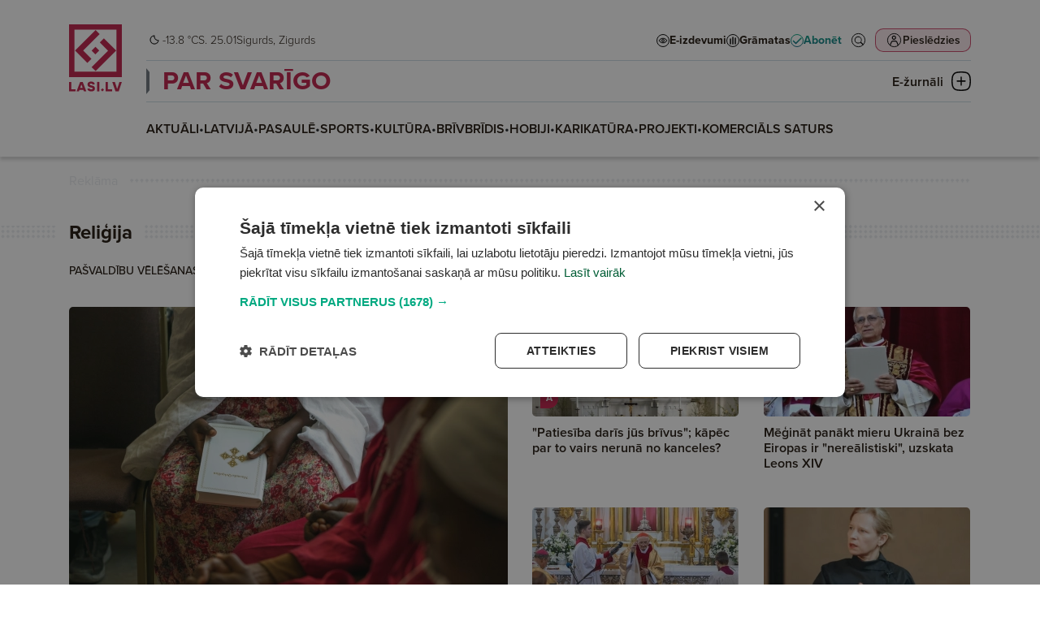

--- FILE ---
content_type: text/html; charset=UTF-8
request_url: https://lasi.lv/par-svarigo/tema/religija
body_size: 24911
content:
<!doctype html>
<html lang="lv">
<head>
    




                        <!-- Google Tag Manager -->
<script>(function(w,d,s,l,i){w[l]=w[l]||[];w[l].push({'gtm.start':
new Date().getTime(),event:'gtm.js'});var f=d.getElementsByTagName(s)[0],
j=d.createElement(s),dl=l!='dataLayer'?'&l='+l:'';j.async=true;j.src=
'https://www.googletagmanager.com/gtm.js?id='+i+dl;f.parentNode.insertBefore(j,f);
})(window,document,'script','dataLayer','GTM-PKRJ6NW');</script>
<!-- End Google Tag Manager -->
                        
    <meta charset="UTF-8">
    <meta name="viewport" content="width=device-width, initial-scale=1">
    <meta http-equiv="X-UA-Compatible" content="ie=edge">

        <link rel="apple-touch-icon" sizes="180x180" href="/favicon/apple-touch-icon.png">
    <link rel="icon" type="image/png" sizes="32x32" href="/favicon/favicon-32x32.png">
    <link rel="icon" type="image/png" sizes="16x16" href="/favicon/favicon-16x16.png">
    <link rel="manifest" href="/favicon/site.webmanifest">
    <link rel="mask-icon" href="/favicon/safari-pinned-tab.svg" color="#5bbad5">
    <meta name="msapplication-TileColor" content="#da532c">
    <meta name="theme-color" content="#ffffff">

            <title>Reliģija</title>
    
    <meta name="title" content="Uzticams, daudzpusīgs un noderīgs izdevniecības AS &quot;Latvijas Mediji&quot; radīts oriģinālsaturs.">
    <meta name="description" content="LASI.LV ir visplašākais e-žurnālu piedāvājums ar noderīgu un praktisku saturu dažādām dzīves situācijām, hobijiem un interesēm.">

    <meta property="og:title" content="Uzticams, daudzpusīgs un noderīgs izdevniecības AS &quot;Latvijas Mediji&quot; radīts oriģinālsaturs."/>
    <meta property="og:description" content="LASI.LV ir visplašākais e-žurnālu piedāvājums ar noderīgu un praktisku saturu dažādām dzīves situācijām, hobijiem un interesēm."/>
    <meta property="og:image" content="https://media.lasi.lv/media/cache/gallery__jpeg/uploads/media/image/202305151132366461ee24c0898.png"/>
    <meta property="og:url" content="https://lasi.lv/par-svarigo/tema/religija"/>
    <meta property="og:type" content="website"/>

        <link rel="stylesheet" href="https://use.typekit.net/mdo7tfc.css">

                <link rel="stylesheet" href="/build/app.dac7532d.css">
    
                            

                </head>



<body class=" header-has-category" data-theme="theme_0">

                <!-- Google Tag Manager (noscript) -->
<noscript><iframe src="https://www.googletagmanager.com/ns.html?id=GTM-PKRJ6NW"
height="0" width="0" style="display:none;visibility:hidden"></iframe></noscript>
<!-- End Google Tag Manager (noscript) -->
    

<header
        class="header  header--category mb-4"
        data-widget="header"
        data-basket="{&quot;id&quot;:82736731,&quot;discount&quot;:null,&quot;checkout_data&quot;:null,&quot;created_at&quot;:{&quot;date&quot;:&quot;2026-01-25 05:58:44.000000&quot;,&quot;timezone_type&quot;:3,&quot;timezone&quot;:&quot;Europe\/Riga&quot;},&quot;updated_at&quot;:{&quot;date&quot;:&quot;2026-01-25 05:58:44.000000&quot;,&quot;timezone_type&quot;:3,&quot;timezone&quot;:&quot;Europe\/Riga&quot;},&quot;account_id&quot;:85759380,&quot;products&quot;:[],&quot;total&quot;:0}"
>
    <section class="header__container">
        <div class="header__logo_container">
            <a class="header__logo header__logo--mobile d-md-none" href="/">
                <svg width="133" height="36" viewBox="0 0 133 36" fill="none" xmlns="http://www.w3.org/2000/svg">
    <path fill-rule="evenodd" clip-rule="evenodd" d="M0 36H36V0H0V36ZM32.3243 32.2275H3.67568V3.66467H32.3243V32.2275Z" fill="url(#paint0_linear_6864_20691)"/>
    <path d="M4.0842 17.8922L18.1078 3.86864L20.8515 6.61238L9.61716 17.8467L15.2571 23.4867L12.4679 26.2759L4.0842 17.8922Z" fill="url(#paint1_linear_6864_20691)"/>
    <path d="M32.1314 17.8922L18.1078 31.9158L15.364 29.1721L26.5984 17.9377L20.9585 12.2978L23.7477 9.50856L32.1314 17.8922Z" fill="url(#paint2_linear_6864_20691)"/>
    <path d="M17.9553 15.3009L20.5467 17.8922L17.9553 20.4835L15.364 17.8922L17.9553 15.3009Z" fill="url(#paint3_linear_6864_20691)"/>
    <path d="M99.657 20.8545L102.335 23.3978L99.657 25.941L96.9785 23.3978L99.657 20.8545Z" class="color-fill" fill="#02A981"/>
    <path d="M54.0881 22.4797H46.9244V10.5926H43.0918V25.8892H54.0881V22.4797Z" class="color-fill" fill="#004B78"/>
    <path d="M116.041 22.4797H108.878V10.5926H105.045V25.8892H116.041V22.4797Z" class="color-fill" fill="#004B78"/>
    <path d="M61.9018 20.066C61.9018 20.066 63.9097 14.7998 63.9322 14.7776H64.0004C64.0228 14.7998 66.0308 20.066 66.0308 20.066H61.9018ZM68.2438 25.9443H72.3496L66.1677 10.6477H61.8098L55.6504 25.9443H59.6881L60.6467 23.4094H67.2852L68.2438 25.9443Z" class="color-fill" fill="#004B78"/>
    <path d="M128.444 10.5916C128.444 10.5916 124.612 21.8888 124.588 21.9547H124.52C124.497 21.8888 120.665 10.5916 120.665 10.5916H116.307L121.7 25.8882H127.203L132.596 10.5916H128.444Z" class="color-fill" fill="#004B78"/>
    <path d="M90.5391 25.8892H94.3717V10.5926H90.5391V25.8892Z" class="color-fill" fill="#004B78"/>
    <path d="M81.9781 16.5222C79.7419 16.0856 78.213 15.8885 78.213 14.5995C78.213 13.7909 78.8303 13.2446 80.2898 13.2446C81.8875 13.2446 82.7999 13.8561 83.1869 14.9709L86.8376 14.0317C85.9477 11.2998 83.6202 10.0323 80.3593 10.0323C76.7767 10.0323 74.3123 11.5843 74.3123 14.7085C74.3123 17.943 77.005 18.9043 79.1723 19.4068C81.1333 19.8663 83.0506 19.7782 83.0506 21.2427C83.0506 22.2256 82.1601 22.7066 80.7006 22.7066C78.9673 22.7066 77.8485 22.0291 77.5289 20.8707L73.8789 21.8112C74.7919 25.1324 77.9404 25.9409 80.7238 25.9409C84.6245 25.9409 86.9288 24.3675 86.9288 21.2205C86.9288 17.9208 84.3281 16.9594 81.9781 16.5222Z" class="color-fill" fill="#004B78"/>
    <defs>
        <linearGradient id="paint0_linear_6864_20691" x1="0" y1="0" x2="36.4112" y2="35.5445" gradientUnits="userSpaceOnUse">
            <stop offset="0.151042" class="color-stop-color" stop-color="#00A880"/>
            <stop offset="0.578125" class="color-stop-color" stop-color="#00827D"/>
            <stop offset="1" class="color-stop-color" stop-color="#004B78"/>
        </linearGradient>
        <linearGradient id="paint1_linear_6864_20691" x1="0" y1="0" x2="36.4112" y2="35.5445" gradientUnits="userSpaceOnUse">
            <stop offset="0.151042" class="color-stop-color" stop-color="#00A880"/>
            <stop offset="0.578125" class="color-stop-color" stop-color="#00827D"/>
            <stop offset="1" class="color-stop-color" stop-color="#004B78"/>
        </linearGradient>
        <linearGradient id="paint2_linear_6864_20691" x1="0" y1="0" x2="36.4112" y2="35.5445" gradientUnits="userSpaceOnUse">
            <stop offset="0.151042" class="color-stop-color" stop-color="#00A880"/>
            <stop offset="0.578125" class="color-stop-color" stop-color="#00827D"/>
            <stop offset="1" class="color-stop-color" stop-color="#004B78"/>
        </linearGradient>
        <linearGradient id="paint3_linear_6864_20691" x1="0" y1="0" x2="36.4112" y2="35.5445" gradientUnits="userSpaceOnUse">
            <stop offset="0.151042" class="color-stop-color" stop-color="#00A880"/>
            <stop offset="0.578125" class="color-stop-color" stop-color="#00827D"/>
            <stop offset="1" class="color-stop-color" stop-color="#004B78"/>
        </linearGradient>
    </defs>
</svg>            </a>

            <a class="header__logo header__logo--desktop d-none d-md-block" href="/">
                <svg width="66" height="83" viewBox="0 0 66 83" fill="none" xmlns="http://www.w3.org/2000/svg">
    <path fill-rule="evenodd" clip-rule="evenodd" d="M0 64.9842H64.9732V0H0V64.9842ZM58.3393 58.1745H6.6339V6.61516H58.3393V58.1745Z" fill="url(#paint0_linear_6803_1078)"/>
    <path d="M7.3712 32.2975L32.6811 6.98334L37.633 11.9361L17.3572 32.2154L27.5361 42.3961L22.5021 47.431L7.3712 32.2975Z" fill="url(#paint1_linear_6803_1078)"/>
    <path d="M57.991 32.2975L32.6811 57.6117L27.7292 52.6589L48.0051 32.3796L37.8261 22.1989L42.8601 17.1641L57.991 32.2975Z" fill="url(#paint2_linear_6803_1078)"/>
    <path d="M32.406 27.6199L37.0828 32.2975L32.406 36.9751L27.7292 32.2975L32.406 27.6199Z" fill="url(#paint3_linear_6803_1078)"/>
    <path d="M41.1221 78.7373L43.0665 80.6803L41.1221 82.6232L39.1777 80.6803L41.1221 78.7373Z" class="color-fill" fill="#02A981"/>
    <path d="M8.04318 79.9783H2.84277V70.897H0.0605469V82.583H8.04318V79.9783Z" class="color-fill" fill="#004B78"/>
    <path d="M53.0178 79.9783H47.8174V70.897H45.0352V82.583H53.0178V79.9783Z" class="color-fill" fill="#004B78"/>
    <path d="M13.7119 78.1332C13.7119 78.1332 15.1696 74.11 15.1859 74.0931H15.2354C15.2517 74.11 16.7093 78.1332 16.7093 78.1332H13.7119ZM18.3158 82.624H21.2964L16.8087 70.938H13.6452L9.17383 82.624H12.1049L12.8009 80.6874H17.6199L18.3158 82.624Z" class="color-fill" fill="#004B78"/>
    <path d="M62.0182 70.895C62.0182 70.895 59.2359 79.5256 59.2191 79.576H59.1692C59.1528 79.5256 56.3706 70.895 56.3706 70.895H53.207L57.1224 82.5811H61.117L65.0324 70.895H62.0182Z" class="color-fill" fill="#004B78"/>
    <path d="M34.5059 82.583H37.2881V70.897H34.5059V82.583Z" class="color-fill" fill="#004B78"/>
    <path d="M28.2858 75.4255C26.6624 75.092 25.5525 74.9414 25.5525 73.9567C25.5525 73.3389 26.0006 72.9216 27.0601 72.9216C28.22 72.9216 28.8823 73.3888 29.1632 74.2404L31.8134 73.5229C31.1674 71.4358 29.4778 70.4675 27.1106 70.4675C24.5099 70.4675 22.7208 71.6532 22.7208 74.0399C22.7208 76.511 24.6756 77.2454 26.2489 77.6293C27.6725 77.9803 29.0643 77.913 29.0643 79.0318C29.0643 79.7827 28.4178 80.1502 27.3584 80.1502C26.1001 80.1502 25.2879 79.6326 25.0559 78.7476L22.4062 79.4661C23.069 82.0034 25.3547 82.6211 27.3752 82.6211C30.2069 82.6211 31.8797 81.4191 31.8797 79.0149C31.8797 76.494 29.9917 75.7596 28.2858 75.4255Z" class="color-fill" fill="#004B78"/>
    <defs>
        <linearGradient id="paint0_linear_6803_1078" x1="0" y1="0" x2="65.7262" y2="64.1509" gradientUnits="userSpaceOnUse">
            <stop offset="0.151042" class="color-stop-color" stop-color="#00A880"/>
            <stop offset="0.578125" class="color-stop-color" stop-color="#00827D"/>
            <stop offset="1" class="color-stop-color" stop-color="#004B78"/>
        </linearGradient>
        <linearGradient id="paint1_linear_6803_1078" x1="0" y1="0" x2="65.7262" y2="64.1509" gradientUnits="userSpaceOnUse">
            <stop offset="0.151042" class="color-stop-color" stop-color="#00A880"/>
            <stop offset="0.578125" class="color-stop-color" stop-color="#00827D"/>
            <stop offset="1" class="color-stop-color" stop-color="#004B78"/>
        </linearGradient>
        <linearGradient id="paint2_linear_6803_1078" x1="0" y1="0" x2="65.7262" y2="64.1509" gradientUnits="userSpaceOnUse">
            <stop offset="0.151042" class="color-stop-color" stop-color="#00A880"/>
            <stop offset="0.578125" class="color-stop-color" stop-color="#00827D"/>
            <stop offset="1" class="color-stop-color" stop-color="#004B78"/>
        </linearGradient>
        <linearGradient id="paint3_linear_6803_1078" x1="0" y1="0" x2="65.7262" y2="64.1509" gradientUnits="userSpaceOnUse">
            <stop offset="0.151042" class="color-stop-color" stop-color="#00A880"/>
            <stop offset="0.578125" class="color-stop-color" stop-color="#00827D"/>
            <stop offset="1" class="color-stop-color" stop-color="#004B78"/>
        </linearGradient>
    </defs>
</svg>
            </a>
        </div>

        <div class="header__top">
            <div class="header__top__info d-none d-xl-flex">
                <div class="d-flex flex-row justify-content-center gap-1 header__weather">
                                                                                                                                                <img
                        class="weather-icon"
                        src="/img/weather/1000_night.png"
                        alt="Clear"
                        > -13.8 °C
                                    </div>

                <div>
                                        S. 25.01
                </div>

                <div class="header__name_days">
                                                                Sigurds,                                            Zigurds                                    </div>
            </div>

            <div class="d-none d-xl-block flex-grow-1"></div>

            <div class="header__links d-none d-xl-flex">
                <a
                        target="_self"
                        href="/e-izdevumi" class="header-link"
                >
                    <svg width="16" height="16" viewBox="0 0 16 16" fill="none" xmlns="http://www.w3.org/2000/svg">
    <circle cx="8" cy="8" r="7.5" fill="white" stroke="black"/>
    <path d="M8 5C5.96694 5 4.16303 6.12178 3.04309 7.85156C3.01508 7.89419 3 7.94545 3 7.99805C3 8.05065 3.01508 8.10191 3.04309 8.14453C4.16303 9.87434 5.96694 11 8 11C10.0331 11 11.837 9.87434 12.9569 8.14453C12.9849 8.10191 13 8.05065 13 7.99805C13 7.94545 12.9849 7.89419 12.9569 7.85156C11.837 6.12178 10.0331 5 8 5ZM8 5.5C9.82142 5.5 11.4357 6.47914 12.4811 8C11.4357 9.51985 9.82069 10.5 8 10.5C6.17931 10.5 4.56431 9.51985 3.5189 8C4.56427 6.47914 6.17858 5.5 8 5.5ZM8 6.25C7.12414 6.25 6.40924 7.03646 6.40924 8C6.40924 8.96354 7.12414 9.75 8 9.75C8.87586 9.75 9.59076 8.96354 9.59076 8C9.59076 7.03646 8.87586 6.25 8 6.25ZM8 6.75C8.63023 6.75 9.13625 7.30668 9.13625 8C9.13625 8.69331 8.63023 9.25 8 9.25C7.36977 9.25 6.86375 8.69331 6.86375 8C6.86375 7.30668 7.36977 6.75 8 6.75Z" fill="black" stroke="black" stroke-width="0.5"/>
</svg>
                    <span>E-izdevumi</span>
                </a>
                <a
                        target="_blank"
                        href="https://latvijasmediji.eglobuss.lv" class="header-link"
                >
                    <svg width="16" height="16" viewBox="0 0 16 16" fill="none" xmlns="http://www.w3.org/2000/svg">
    <circle cx="8" cy="8" r="7.5" fill="white" stroke="black"/>
    <path d="M8 4L8 12" stroke="black" stroke-width="1.5" stroke-linecap="round"/>
    <path d="M11 5L11 12" stroke="black" stroke-width="1.5" stroke-linecap="round"/>
    <path d="M5 6L5 12" stroke="black" stroke-width="1.5" stroke-linecap="round"/>
</svg>
                    <span>Grāmatas</span>
                </a>
                <a
                        target="_self"
                        href="/abonesana" class="header-link header-link--highlighted"
                >
                    
<svg xmlns="http://www.w3.org/2000/svg" width="16" height="16" viewBox="0 0 16 16" fill="none">
    <circle cx="8" cy="8" r="7.5" fill="white" stroke="url(#paint0_linear_6941_101_486)"/>
    <path d="M12.3854 4.50025L6.51822 10.3674L4.06767 7.91688C3.76135 7.61056 3.26653 7.61056 2.96021 7.91688C2.65389 8.2232 2.65389 8.71803 2.96021 9.02435L5.96057 12.0326C6.1098 12.1818 6.30616 12.2603 6.51822 12.2603C6.73029 12.2603 6.92665 12.1739 7.07588 12.0326L13.5007 5.60771C13.807 5.30139 13.807 4.80657 13.5007 4.50025C13.1944 4.19393 12.6996 4.19393 12.3933 4.50025H12.3854Z" fill="url(#paint1_linear_6941_101_486)"/>
    <defs>
        <linearGradient id="paint0_linear_6941_101_486" x1="8" y1="0" x2="8" y2="16.1797" gradientUnits="userSpaceOnUse">
            <stop class="color-stop-color" stop-color="#0AAB85"/>
            <stop offset="1" class="color-stop-color" stop-color="#106682"/>
        </linearGradient>
        <linearGradient id="paint1_linear_6941_101_486" x1="8.23047" y1="4.27051" x2="8.23047" y2="12.3501" gradientUnits="userSpaceOnUse">
            <stop class="color-stop-color" stop-color="#0AAB85"/>
            <stop offset="1" class="color-stop-color" stop-color="#106682"/>
        </linearGradient>
    </defs>
</svg>                    <span>Abonēt</span>
                </a>
            </div>

            <div class="header__top__actions">
                <div class="header__action header__action--search">
                    <a href="/meklet" target="_self">
                        <svg width="44" height="44" viewBox="0 0 44 44" fill="none" xmlns="http://www.w3.org/2000/svg">
    <circle cx="22" cy="22" r="17" stroke="black" stroke-width="2" transform="matrix(0.9999999999999999, 0, 0, 0.9999999999999999, -7.105427357601002e-15, 0)"/>
    <path d="M34.6402 33.3996C34.7867 33.2524 34.7875 33.018 34.6474 32.8711L28.4335 27.279L28.0945 26.9739L28.3673 26.6083C29.6238 24.9243 30.2337 22.8478 30.0838 20.7527L30.0838 20.7523C29.9356 18.6587 29.038 16.6873 27.556 15.2C25.9688 13.6112 23.832 12.6929 21.5869 12.6359C19.3397 12.5808 17.1599 13.3925 15.4967 14.9004L34.6402 33.3996ZM34.6402 33.3996C34.6401 33.3998 34.6399 33.3999 34.6398 33.4C34.6397 33.4001 34.6396 33.4002 34.6395 33.4003L34.6393 33.4005L34.0183 34.0216C33.8687 34.1712 33.6285 34.1698 33.482 34.0225L33.4722 34.0127L33.462 34.0035L27.2369 28.4013L26.9317 28.1266L26.6029 28.3726C24.8041 29.7183 22.5554 30.3181 20.3252 30.0509C18.0953 29.782 16.0534 28.6654 14.6249 26.9337C13.1963 25.2 12.4897 22.9821 12.6517 20.742C12.8137 18.5019 13.8321 16.41 15.4967 14.9004L34.6402 33.3996ZM27.286 25.3226L27.2858 25.3229C25.5494 27.9275 22.3118 29.0877 19.3171 28.1803C16.3206 27.2729 14.2726 24.5115 14.2726 21.3817C14.2726 18.2502 16.3205 15.4889 19.3172 14.5813M27.286 25.3226L19.3172 14.5813M27.286 25.3226C28.8752 22.9357 28.8752 19.8257 27.286 17.4389L27.2858 17.4387M27.286 25.3226L27.2858 17.4387M19.3172 14.5813C22.3118 13.6739 25.5494 14.8341 27.2858 17.4387M19.3172 14.5813L27.2858 17.4387" fill="black" stroke="black" transform="matrix(0.9999999999999999, 0, 0, 0.9999999999999999, -7.105427357601002e-15, 0)"/>
    <ellipse style="fill: rgb(255, 255, 255); stroke: rgb(255, 255, 255); stroke-width: 0px;" cx="21.526" cy="21.514" rx="7.369" ry="6.951" transform="matrix(0.9999999999999999, 0, 0, 0.9999999999999999, -7.105427357601002e-15, 0)"/>
</svg>                    </a>
                </div>
                <div class="d-none d-md-block flex-grow-1 order-2 d-xl-none"></div>
                <div class="header__action header__action--profile">
                                            <button
                                data-bs-toggle="modal"
                                data-bs-target="#login_modal"

                                                                                        >
                            <span>
                                Pieslēdzies
                            </span>

                            <svg width="44" height="44" viewBox="0 0 44 44" fill="none" xmlns="http://www.w3.org/2000/svg">
    <rect width="44" height="44" rx="10" class="color-fill" fill="#C01F49" fill-opacity="0.1"/>
    <circle cx="22" cy="22" r="17" stroke="black" stroke-width="2"/>
    <path d="M21.5 10C18.4774 10 16 12.4758 16 15.5C16 18.5226 18.4758 21 21.5 21C24.5226 21 27 18.5242 27 15.5C27 12.4774 24.5225 10 21.5 10ZM21.5 12.5959C23.1208 12.5959 24.4026 13.8792 24.4026 15.4985C24.4026 17.1193 23.1192 18.401 21.5 18.401C19.8792 18.401 18.5974 17.1177 18.5974 15.4985C18.5974 13.8777 19.8808 12.5959 21.5 12.5959Z" fill="black"/>
    <path d="M19.0955 23C17.2254 23 15.6279 23.9915 14.5913 25.3507C13.5545 26.7116 11 32.4466 11 34.2137V34.7239L11.0016 34.7255C11.0031 35.4275 11.5607 35.9968 12.2498 36C12.5819 36.0016 12.9014 35.8672 13.1378 35.629C13.3728 35.3891 13.5059 35.0645 13.5075 34.7255V34.2153C13.5075 33.0176 15.9131 27.7831 16.5709 26.9195C17.2287 26.056 18.0619 25.5603 19.0956 25.5603H24.9044C25.9397 25.5603 26.7619 26.056 27.4197 26.9195C28.0775 27.7831 30.4925 33.0176 30.4925 34.2153V34.7255C30.4957 35.4275 31.0532 35.9968 31.7424 36C32.0744 36.0016 32.3939 35.8673 32.6288 35.629C32.8653 35.3891 32.9984 35.0645 33 34.7255V34.2154C33 32.4483 30.4362 26.7133 29.3994 25.3524C28.3626 23.9915 26.7744 23.0016 24.9044 23.0016L19.0955 23Z" fill="black"/>
</svg>
                        </button>
                                    </div>
                <div class="header__action header__action--submenu d-xl-none" data-btn="menu_toggle">
                    <button class="submenu__button">
                        <img class="submenu-closed" src="/img/icons/submenu_closed.png"
                             alt="Submenu closed icon">
                        <img class="submenu-open" src="/img/icons/submenu_open.png"
                             alt="Submenu open icon">

                        <span>Izvēlne</span>
                    </button>
                </div>
            </div>
        </div>

        <div class="header__middle">
            <div class="header__links d-xl-none">
                <a
                        target="_self"
                        href="/e-izdevumi" class="header-link"
                >
                    <svg width="16" height="16" viewBox="0 0 16 16" fill="none" xmlns="http://www.w3.org/2000/svg">
    <circle cx="8" cy="8" r="7.5" fill="white" stroke="black"/>
    <path d="M8 5C5.96694 5 4.16303 6.12178 3.04309 7.85156C3.01508 7.89419 3 7.94545 3 7.99805C3 8.05065 3.01508 8.10191 3.04309 8.14453C4.16303 9.87434 5.96694 11 8 11C10.0331 11 11.837 9.87434 12.9569 8.14453C12.9849 8.10191 13 8.05065 13 7.99805C13 7.94545 12.9849 7.89419 12.9569 7.85156C11.837 6.12178 10.0331 5 8 5ZM8 5.5C9.82142 5.5 11.4357 6.47914 12.4811 8C11.4357 9.51985 9.82069 10.5 8 10.5C6.17931 10.5 4.56431 9.51985 3.5189 8C4.56427 6.47914 6.17858 5.5 8 5.5ZM8 6.25C7.12414 6.25 6.40924 7.03646 6.40924 8C6.40924 8.96354 7.12414 9.75 8 9.75C8.87586 9.75 9.59076 8.96354 9.59076 8C9.59076 7.03646 8.87586 6.25 8 6.25ZM8 6.75C8.63023 6.75 9.13625 7.30668 9.13625 8C9.13625 8.69331 8.63023 9.25 8 9.25C7.36977 9.25 6.86375 8.69331 6.86375 8C6.86375 7.30668 7.36977 6.75 8 6.75Z" fill="black" stroke="black" stroke-width="0.5"/>
</svg>
                    <span>E-izdevumi</span>
                </a>
                <a
                        target="_blank"
                        href="https://latvijasmediji.eglobuss.lv" class="header-link"
                >
                    <svg width="16" height="16" viewBox="0 0 16 16" fill="none" xmlns="http://www.w3.org/2000/svg">
    <circle cx="8" cy="8" r="7.5" fill="white" stroke="black"/>
    <path d="M8 4L8 12" stroke="black" stroke-width="1.5" stroke-linecap="round"/>
    <path d="M11 5L11 12" stroke="black" stroke-width="1.5" stroke-linecap="round"/>
    <path d="M5 6L5 12" stroke="black" stroke-width="1.5" stroke-linecap="round"/>
</svg>
                    <span>Grāmatas</span>
                </a>
                <a
                        target="_self"
                        href="/abonesana" class="header-link header-link--highlighted"
                >
                    
<svg xmlns="http://www.w3.org/2000/svg" width="16" height="16" viewBox="0 0 16 16" fill="none">
    <circle cx="8" cy="8" r="7.5" fill="white" stroke="url(#paint0_linear_6941_101_686)"/>
    <path d="M12.3854 4.50025L6.51822 10.3674L4.06767 7.91688C3.76135 7.61056 3.26653 7.61056 2.96021 7.91688C2.65389 8.2232 2.65389 8.71803 2.96021 9.02435L5.96057 12.0326C6.1098 12.1818 6.30616 12.2603 6.51822 12.2603C6.73029 12.2603 6.92665 12.1739 7.07588 12.0326L13.5007 5.60771C13.807 5.30139 13.807 4.80657 13.5007 4.50025C13.1944 4.19393 12.6996 4.19393 12.3933 4.50025H12.3854Z" fill="url(#paint1_linear_6941_101_686)"/>
    <defs>
        <linearGradient id="paint0_linear_6941_101_686" x1="8" y1="0" x2="8" y2="16.1797" gradientUnits="userSpaceOnUse">
            <stop class="color-stop-color" stop-color="#0AAB85"/>
            <stop offset="1" class="color-stop-color" stop-color="#106682"/>
        </linearGradient>
        <linearGradient id="paint1_linear_6941_101_686" x1="8.23047" y1="4.27051" x2="8.23047" y2="12.3501" gradientUnits="userSpaceOnUse">
            <stop class="color-stop-color" stop-color="#0AAB85"/>
            <stop offset="1" class="color-stop-color" stop-color="#106682"/>
        </linearGradient>
    </defs>
</svg>                    <span>Abonēt</span>
                </a>
            </div>

                            <div class="header__category_nav d-none d-xl-block">
                    <div class="header__category_nav_head">
                                                <a
                                data-theme="theme_0"
                                class="header__nav_item"
                                href="/par-svarigo"
                        >
                            PAR SVARĪGO
                        </a>

                        <button class="header__category_nav_toggle" data-btn="category_nav_toggle">
                            <span>E-žurnāli</span>
                            <svg class="menu-closed" width="24" height="24" viewBox="0 0 24 24" fill="none"
                                 xmlns="http://www.w3.org/2000/svg">
                                <path d="M23.3752 6.11863C23.2755 5.71904 22.4283 2.19771 19.0643 0.899064C17.021 0.099896 13.4577 0 12.0125 0C10.5672 0 7.0039 0.12487 4.9606 0.899064C1.47205 2.24766 0.674667 5.96878 0.624831 6.11863C0.201221 7.89178 -0.0230431 9.86472 0.00187514 11.9875C0.00187514 14.1103 0.201221 16.0832 0.624831 17.8564C0.649749 18.0062 1.47205 21.7523 4.9606 23.1009C7.0039 23.9001 10.5672 24 12.0125 24C13.4577 24 17.021 23.8751 19.0643 23.1009C22.5529 21.7523 23.3503 18.0312 23.3752 17.8814C23.7988 16.1082 24.023 14.1353 23.9981 12.0125C23.9981 9.86473 23.7988 7.89178 23.3752 6.11863ZM22.4283 12.0125C22.4532 14.0104 22.2538 15.8835 21.8552 17.5317C21.8552 17.5567 21.1574 20.6035 18.4912 21.6275C17.2453 22.102 14.8033 22.4017 12.0125 22.4266C9.1967 22.4017 6.77963 22.102 5.5088 21.6275C2.84255 20.6035 2.14484 17.5317 2.14484 17.5068C1.74615 15.8585 1.5468 14.0104 1.57172 11.9875C1.5468 9.98959 1.74615 8.11655 2.14484 6.46826C2.14484 6.44329 2.84255 3.39646 5.5088 2.37253C6.75471 1.89802 9.1967 1.59834 11.9875 1.57336C14.8033 1.59834 17.2204 1.89802 18.4912 2.37253C21.1574 3.39646 21.8552 6.44329 21.8552 6.49324C22.2538 8.14152 22.4532 9.98959 22.4283 12.0125Z"
                                      fill="black"/>
                                <path d="M7.20366 12.6982H16.7723C17.2457 12.6982 17.6195 12.3236 17.6195 11.8491C17.6195 11.3746 17.2457 11 16.7723 11H7.20366C6.73022 11 6.35645 11.3746 6.35645 11.8491C6.35645 12.3236 6.75514 12.6982 7.20366 12.6982Z"
                                      fill="black"/>
                                <path d="M12.8369 16.7469L12.8369 7.15337C12.8369 6.67993 12.4623 6.30615 11.9878 6.30615C11.5133 6.30615 11.1387 6.67993 11.1387 7.15337L11.1387 16.722C11.1387 17.1954 11.5133 17.5692 11.9878 17.5692C12.4623 17.5692 12.8369 17.1954 12.8369 16.7469Z"
                                      fill="black"/>
                            </svg>
                            <svg class="menu-open" width="24" height="24" viewBox="0 0 24 24" fill="none"
                                 xmlns="http://www.w3.org/2000/svg">
                                <path d="M23.3752 6.11863C23.2755 5.71904 22.4283 2.19771 19.0643 0.899064C17.021 0.099896 13.4577 0 12.0125 0C10.5672 0 7.0039 0.12487 4.9606 0.899064C1.47205 2.24766 0.674667 5.96878 0.624831 6.11863C0.201221 7.89178 -0.0230431 9.86472 0.00187514 11.9875C0.00187514 14.1103 0.201221 16.0832 0.624831 17.8564C0.649749 18.0062 1.47205 21.7523 4.9606 23.1009C7.0039 23.9001 10.5672 24 12.0125 24C13.4577 24 17.021 23.8751 19.0643 23.1009C22.5529 21.7523 23.3503 18.0312 23.3752 17.8814C23.7988 16.1082 24.023 14.1353 23.9981 12.0125C23.9981 9.86473 23.7988 7.89178 23.3752 6.11863ZM22.4283 12.0125C22.4532 14.0104 22.2538 15.8835 21.8552 17.5317C21.8552 17.5567 21.1574 20.6035 18.4912 21.6275C17.2453 22.102 14.8033 22.4017 12.0125 22.4266C9.1967 22.4017 6.77963 22.102 5.5088 21.6275C2.84255 20.6035 2.14484 17.5317 2.14484 17.5068C1.74615 15.8585 1.5468 14.0104 1.57172 11.9875C1.5468 9.98959 1.74615 8.11655 2.14484 6.46826C2.14484 6.44329 2.84255 3.39646 5.5088 2.37253C6.75471 1.89802 9.1967 1.59834 11.9875 1.57336C14.8033 1.59834 17.2204 1.89802 18.4912 2.37253C21.1574 3.39646 21.8552 6.44329 21.8552 6.49324C22.2538 8.14152 22.4532 9.98959 22.4283 12.0125Z"
                                      fill="url(#paint0_linear_6772_10159)"/>
                                <path d="M9.4542 15.6154L16.2202 8.84941C16.555 8.51463 16.5544 7.98544 16.2189 7.64992C15.8834 7.31439 15.3542 7.3138 15.0194 7.64858L8.25337 14.4146C7.91859 14.7494 7.91919 15.2786 8.25471 15.6141C8.59024 15.9496 9.13704 15.9326 9.4542 15.6154Z"
                                      fill="url(#paint1_linear_6772_10159)"/>
                                <path d="M8.08213 8.98545L14.8658 15.7691C15.2005 16.1039 15.7297 16.1033 16.0653 15.7677C16.4008 15.4322 16.4014 14.903 16.0666 14.5683L9.30058 7.80224C8.9658 7.46746 8.43662 7.46805 8.10109 7.80358C7.74794 8.12149 7.76497 8.66829 8.08213 8.98545Z"
                                      fill="url(#paint2_linear_6772_10159)"/>
                                <defs>
                                    <linearGradient id="paint0_linear_6772_10159" x1="23.52" y1="12" x2="2.59258e-07"
                                                    y2="12" gradientUnits="userSpaceOnUse">
                                        <stop stop-color="#DE5C9D"/>
                                        <stop offset="1" stop-color="#933B67"/>
                                    </linearGradient>
                                    <linearGradient id="paint1_linear_6772_10159" x1="16.0596" y1="7.8092" x2="8.25471"
                                                    y2="15.6141" gradientUnits="userSpaceOnUse">
                                        <stop stop-color="#DE5C9D"/>
                                        <stop offset="1" stop-color="#933B67"/>
                                    </linearGradient>
                                    <linearGradient id="paint2_linear_6772_10159" x1="8.25961" y1="7.96209" x2="16.0653"
                                                    y2="15.7677" gradientUnits="userSpaceOnUse">
                                        <stop stop-color="#DE5C9D"/>
                                        <stop offset="1" stop-color="#933B67"/>
                                    </linearGradient>
                                </defs>
                            </svg>

                        </button>
                    </div>

                    <ul class="header__category_nav_submenu">
                                                                                                                    <li class="header__category_nav_submenu_item" data-theme="theme_0">
                                    <a href="/par-svarigo">
                                        PAR SVARĪGO
                                    </a>
                                </li>
                                                                                                                                                <li class="header__category_nav_submenu_item" data-theme="theme_3">
                                    <a href="/latvija-pasaule">
                                        LATVIJĀ PASAULĒ
                                    </a>
                                </li>
                                                                                                                                                <li class="header__category_nav_submenu_item" data-theme="theme_5">
                                    <a href="/maja-gimene">
                                        MĀJA ĢIMENE
                                    </a>
                                </li>
                                                                                                                                                <li class="header__category_nav_submenu_item" data-theme="theme_4">
                                    <a href="/darzs-daba">
                                        DĀRZS DABA
                                    </a>
                                </li>
                                                                                                                                                <li class="header__category_nav_submenu_item" data-theme="theme_2">
                                    <a href="/mednieks-makskernieks">
                                        MEDNIEKS MAKŠĶERNIEKS
                                    </a>
                                </li>
                                                                                                                                                <li class="header__category_nav_submenu_item" data-theme="theme_6">
                                    <a href="/saimnieks-uznemejs">
                                        SAIMNIEKS UZŅĒMĒJS
                                    </a>
                                </li>
                                                                                                                                                <li class="header__category_nav_submenu_item" data-theme="theme_1">
                                    <a href="/nezinamais-zinamais">
                                        NEZINĀMAIS ZINĀMAIS
                                    </a>
                                </li>
                                                                        </ul>

                    <ul class="header__category_nav_items">
                                                                                <li class="header__category_nav_item ">
                                <a href="/par-svarigo/aktuali">
                                    AKTUĀLI
                                </a>
                            </li>

                                                            <span>&#8226;</span>
                                                                                                            <li class="header__category_nav_item ">
                                <a href="/par-svarigo/latvija">
                                    LATVIJĀ
                                </a>
                            </li>

                                                            <span>&#8226;</span>
                                                                                                            <li class="header__category_nav_item ">
                                <a href="/par-svarigo/pasaule">
                                    PASAULĒ
                                </a>
                            </li>

                                                            <span>&#8226;</span>
                                                                                                            <li class="header__category_nav_item ">
                                <a href="/par-svarigo/sports">
                                    SPORTS
                                </a>
                            </li>

                                                            <span>&#8226;</span>
                                                                                                            <li class="header__category_nav_item ">
                                <a href="/par-svarigo/kultura">
                                    KULTŪRA
                                </a>
                            </li>

                                                            <span>&#8226;</span>
                                                                                                            <li class="header__category_nav_item ">
                                <a href="/par-svarigo/brivbridis">
                                    BRĪVBRĪDIS
                                </a>
                            </li>

                                                            <span>&#8226;</span>
                                                                                                            <li class="header__category_nav_item ">
                                <a href="/par-svarigo/hobiji">
                                    HOBIJI
                                </a>
                            </li>

                                                            <span>&#8226;</span>
                                                                                                            <li class="header__category_nav_item ">
                                <a href="/par-svarigo/karikatura">
                                    KARIKATŪRA
                                </a>
                            </li>

                                                            <span>&#8226;</span>
                                                                                                            <li class="header__category_nav_item ">
                                <a href="/par-svarigo/projekti">
                                    PROJEKTI
                                </a>
                            </li>

                                                            <span>&#8226;</span>
                                                                                                            <li class="header__category_nav_item ">
                                <a href="/par-svarigo/komercials-saturs">
                                    KOMERCIĀLS SATURS
                                </a>
                            </li>

                                                                        </ul>
                </div>
                    </div>

        <div
                data-element="basket_container"
                class="header__basket_container"
                style="display: none"         >
            

<article data-widget="basket" class="basket">
    <div class="basket__content" data-basket-content>
        <a href="/grozs" class="basket__icon">
            <svg width="32" height="29" viewBox="0 0 32 29" fill="none"
                 xmlns="http://www.w3.org/2000/svg">
                <path d="M1.90296e-05 1.33866C-0.000924405 1.16261 0.0332207 0.988115 0.100479 0.825282C0.167736 0.662449 0.266772 0.514507 0.391854 0.390018C0.516936 0.265528 0.665581 0.166962 0.829189 0.100022C0.992796 0.033083 1.16812 -0.000900583 1.34501 3.83841e-05H3.91401C4.50995 -0.00290489 5.09436 0.163475 5.59859 0.479635C6.51508 1.05429 7.44994 1.78486 8.53169 1.78486H29.7819C30.1259 1.78846 30.4645 1.87082 30.7714 2.02555C31.0783 2.18028 31.3453 2.40324 31.5517 2.67716C31.7581 2.95107 31.8984 3.2686 31.9617 3.60515C32.025 3.9417 32.0097 4.28823 31.9168 4.61792L29.6182 13.1171C29.3868 13.9704 28.8795 14.7242 28.1746 15.2619C27.4697 15.7996 26.6066 16.0912 25.7185 16.0918H11.2298C10.3879 16.0918 9.75432 16.8586 9.91308 17.6854C9.97116 17.9905 10.1345 18.2657 10.3749 18.4636C10.6153 18.6615 10.9176 18.7695 11.2296 18.769H27.3979C27.7387 18.7937 28.0574 18.9458 28.29 19.1948C28.5227 19.4438 28.652 19.7712 28.652 20.1112C28.652 20.4512 28.5227 20.7786 28.29 21.0276C28.0574 21.2766 27.7387 21.4287 27.3979 21.4534H11.194C10.2551 21.452 9.34601 21.1254 8.62272 20.5296C7.89943 19.9338 7.40709 19.106 7.23022 18.1883L4.34099 3.03849C4.32163 2.93897 4.2688 2.84896 4.19119 2.78331C4.11358 2.71765 4.01582 2.68026 3.91401 2.67728H1.34501C1.16812 2.67822 0.992796 2.64423 0.829189 2.57729C0.665581 2.51036 0.516936 2.41179 0.391854 2.2873C0.266772 2.16281 0.167736 2.01487 0.100479 1.85203C0.0332207 1.6892 -0.000924405 1.51471 1.90296e-05 1.33866ZM7.18041 25.8942C7.18041 25.3647 7.33817 24.8471 7.63375 24.4068C7.92933 23.9665 8.34945 23.6234 8.84097 23.4207C9.3325 23.2181 9.87337 23.1651 10.3952 23.2684C10.917 23.3717 11.3963 23.6267 11.7725 24.0011C12.1487 24.3755 12.4049 24.8526 12.5087 25.3719C12.6125 25.8912 12.5592 26.4295 12.3556 26.9187C12.152 27.4079 11.8072 27.8261 11.3649 28.1202C10.9225 28.4144 10.4024 28.5714 9.87039 28.5714C9.51713 28.5714 9.16734 28.5022 8.84097 28.3676C8.51461 28.2331 8.21807 28.0359 7.96828 27.7873C7.7185 27.5387 7.52035 27.2435 7.38517 26.9187C7.24999 26.5939 7.18041 26.2458 7.18041 25.8942ZM26.0174 23.217C26.7308 23.217 27.415 23.499 27.9195 24.0011C28.4239 24.5032 28.7073 25.1841 28.7073 25.8942C28.7073 26.6042 28.4239 27.2852 27.9195 27.7873C27.415 28.2894 26.7308 28.5714 26.0174 28.5714C25.3039 28.5714 24.6197 28.2894 24.1153 27.7873C23.6108 27.2852 23.3274 26.6042 23.3274 25.8942C23.3274 25.1841 23.6108 24.5032 24.1153 24.0011C24.6197 23.499 25.3039 23.217 26.0174 23.217Z"
                      class="color-fill" fill="#01A981"/>
            </svg>

            <span data-basket-item-count class="basket__item_count">0</span>
        </a>

        <a href="/grozs" class="basket__details">
            <div class="basket__total">
                <span data-basket-total-amount>0.00</span> €
            </div>

            <span class="basket__text">Pabeigt pirkumu</span>
        </a>

        <a href="#clear_basket_modal" data-bs-toggle="modal" class="basket__clear_btn">
            <svg xmlns="http://www.w3.org/2000/svg" width="14" height="14" viewBox="0 0 14 14" fill="none">
                <path d="M0.900101 2.70035L11.0491 12.8494C11.5513 13.3515 12.3451 13.3507 12.8484 12.8474C13.3517 12.3441 13.3525 11.5503 12.8504 11.0481L2.70135 0.8991C2.19918 0.396935 1.4054 0.397821 0.902112 0.901111C0.398823 1.4044 0.424365 2.22461 0.900101 2.70035Z" fill="white"/>
                <path d="M11.0482 0.898636L0.899157 11.0477C0.396991 11.5498 0.397881 12.3436 0.90117 12.8469C1.40446 13.3502 2.19824 13.3511 2.7004 12.8489L12.8494 2.69988C13.3516 2.19772 13.3507 1.40394 12.8474 0.900647C12.3441 0.397358 11.5239 0.4229 11.0482 0.898636Z" fill="white"/>
            </svg>
        </a>
    </div>
</article>
        </div>
    </section>

    <div class="header__submenu">
        <ul class="header__submenu__items">
                                                                                                                
                                            
                                        <li class="header__submenu__item header__submenu__item--active " data-theme="theme_0" data-item="submenu">
                        <a class="header__submenu__item__link"
                           href="/par-svarigo">
                            PAR SVARĪGO
                        </a>

                        <button class="header__submenu__toggle" data-btn="submenu_toggle">

                        </button>


                        <div class="header__submenu__container ">
                            <ul class="header__submenu__list">
                                                                                                                                            <li class="header__submenu__list__item ">
                                        <a href="/par-svarigo/aktuali">
                                            AKTUĀLI
                                        </a>
                                    </li>
                                                                                                                                            <li class="header__submenu__list__item ">
                                        <a href="/par-svarigo/latvija">
                                            LATVIJĀ
                                        </a>
                                    </li>
                                                                                                                                            <li class="header__submenu__list__item ">
                                        <a href="/par-svarigo/pasaule">
                                            PASAULĒ
                                        </a>
                                    </li>
                                                                                                                                            <li class="header__submenu__list__item ">
                                        <a href="/par-svarigo/sports">
                                            SPORTS
                                        </a>
                                    </li>
                                                                                                                                            <li class="header__submenu__list__item ">
                                        <a href="/par-svarigo/kultura">
                                            KULTŪRA
                                        </a>
                                    </li>
                                                                                                                                            <li class="header__submenu__list__item ">
                                        <a href="/par-svarigo/brivbridis">
                                            BRĪVBRĪDIS
                                        </a>
                                    </li>
                                                                                                                                            <li class="header__submenu__list__item ">
                                        <a href="/par-svarigo/hobiji">
                                            HOBIJI
                                        </a>
                                    </li>
                                                                                                                                            <li class="header__submenu__list__item ">
                                        <a href="/par-svarigo/karikatura">
                                            KARIKATŪRA
                                        </a>
                                    </li>
                                                                                                                                            <li class="header__submenu__list__item ">
                                        <a href="/par-svarigo/projekti">
                                            PROJEKTI
                                        </a>
                                    </li>
                                                                                                                                            <li class="header__submenu__list__item ">
                                        <a href="/par-svarigo/komercials-saturs">
                                            KOMERCIĀLS SATURS
                                        </a>
                                    </li>
                                                            </ul>
                        </div>
                    </li>
                                                                                                        
                                        <li class="header__submenu__item  " data-theme="theme_3" data-item="submenu">
                        <a class="header__submenu__item__link"
                           href="/latvija-pasaule">
                            LATVIJĀ PASAULĒ
                        </a>

                        <button class="header__submenu__toggle" data-btn="submenu_toggle">

                        </button>


                        <div class="header__submenu__container ">
                            <ul class="header__submenu__list">
                                                                                                                                            <li class="header__submenu__list__item ">
                                        <a href="/latvija-pasaule/notikumi">
                                            NOTIKUMI
                                        </a>
                                    </li>
                                                                                                                                            <li class="header__submenu__list__item ">
                                        <a href="/latvija-pasaule/viedoklis">
                                            VIEDOKLIS
                                        </a>
                                    </li>
                                                                                                                                            <li class="header__submenu__list__item ">
                                        <a href="/latvija-pasaule/politika">
                                            POLITIKA
                                        </a>
                                    </li>
                                                                                                                                            <li class="header__submenu__list__item ">
                                        <a href="/latvija-pasaule/ekonomika">
                                            EKONOMIKA
                                        </a>
                                    </li>
                                                                                                                                            <li class="header__submenu__list__item ">
                                        <a href="/latvija-pasaule/sabiedriba">
                                            SABIEDRĪBA
                                        </a>
                                    </li>
                                                                                                                                            <li class="header__submenu__list__item ">
                                        <a href="/latvija-pasaule/novados">
                                            NOVADOS
                                        </a>
                                    </li>
                                                                                                                                            <li class="header__submenu__list__item ">
                                        <a href="/latvija-pasaule/vesture">
                                            VĒSTURE
                                        </a>
                                    </li>
                                                                                                                                            <li class="header__submenu__list__item ">
                                        <a href="/latvija-pasaule/kulturzimes">
                                            KULTŪRZĪMES
                                        </a>
                                    </li>
                                                            </ul>
                        </div>
                    </li>
                                                                                                        
                                        <li class="header__submenu__item  " data-theme="theme_5" data-item="submenu">
                        <a class="header__submenu__item__link"
                           href="/maja-gimene">
                            MĀJA ĢIMENE
                        </a>

                        <button class="header__submenu__toggle" data-btn="submenu_toggle">

                        </button>


                        <div class="header__submenu__container ">
                            <ul class="header__submenu__list">
                                                                                                                                            <li class="header__submenu__list__item ">
                                        <a href="/maja-gimene/aktualitate">
                                            AKTUALITĀTE
                                        </a>
                                    </li>
                                                                                                                                            <li class="header__submenu__list__item ">
                                        <a href="/maja-gimene/veseliba">
                                            VESELĪBA
                                        </a>
                                    </li>
                                                                                                                                            <li class="header__submenu__list__item ">
                                        <a href="/maja-gimene/majas-viesis">
                                            MĀJAS VIESIS
                                        </a>
                                    </li>
                                                                                                                                            <li class="header__submenu__list__item ">
                                        <a href="/maja-gimene/virtuve">
                                            VIRTUVĒ
                                        </a>
                                    </li>
                                                                                                                                            <li class="header__submenu__list__item ">
                                        <a href="/maja-gimene/skola">
                                            SKOLA
                                        </a>
                                    </li>
                                                                                                                                            <li class="header__submenu__list__item ">
                                        <a href="/maja-gimene/attiecibas">
                                            ATTIECĪBAS
                                        </a>
                                    </li>
                                                                                                                                            <li class="header__submenu__list__item ">
                                        <a href="/maja-gimene/dari-pats">
                                            DARI PATS
                                        </a>
                                    </li>
                                                                                                                                            <li class="header__submenu__list__item ">
                                        <a href="/maja-gimene/stasti">
                                            STĀSTI
                                        </a>
                                    </li>
                                                            </ul>
                        </div>
                    </li>
                                                                                                        
                                        <li class="header__submenu__item  " data-theme="theme_4" data-item="submenu">
                        <a class="header__submenu__item__link"
                           href="/darzs-daba">
                            DĀRZS DABA
                        </a>

                        <button class="header__submenu__toggle" data-btn="submenu_toggle">

                        </button>


                        <div class="header__submenu__container ">
                            <ul class="header__submenu__list">
                                                                                                                                            <li class="header__submenu__list__item ">
                                        <a href="/darzs-daba/praktiskais">
                                            PRAKTISKAIS
                                        </a>
                                    </li>
                                                                                                                                            <li class="header__submenu__list__item ">
                                        <a href="/darzs-daba/receptes">
                                            RECEPTES
                                        </a>
                                    </li>
                                                                                                                                            <li class="header__submenu__list__item ">
                                        <a href="/darzs-daba/daba-dziede">
                                            DABA DZIEDĒ
                                        </a>
                                    </li>
                                                                                                                                            <li class="header__submenu__list__item ">
                                        <a href="/darzs-daba/zala-dzive">
                                            ZAĻĀ DZĪVE
                                        </a>
                                    </li>
                                                                                                                                            <li class="header__submenu__list__item ">
                                        <a href="/darzs-daba/padoms-roka">
                                            PADOMS ROKĀ
                                        </a>
                                    </li>
                                                                                                                                            <li class="header__submenu__list__item ">
                                        <a href="/darzs-daba/planeta">
                                            PLANĒTA
                                        </a>
                                    </li>
                                                                                                                                            <li class="header__submenu__list__item ">
                                        <a href="/darzs-daba/mana-seta">
                                            MANA SĒTA
                                        </a>
                                    </li>
                                                            </ul>
                        </div>
                    </li>
                                                                                                        
                                        <li class="header__submenu__item  " data-theme="theme_2" data-item="submenu">
                        <a class="header__submenu__item__link"
                           href="/mednieks-makskernieks">
                            MEDNIEKS MAKŠĶERNIEKS
                        </a>

                        <button class="header__submenu__toggle" data-btn="submenu_toggle">

                        </button>


                        <div class="header__submenu__container ">
                            <ul class="header__submenu__list">
                                                                                                                                            <li class="header__submenu__list__item ">
                                        <a href="/mednieks-makskernieks/medibas">
                                            MEDĪBAS
                                        </a>
                                    </li>
                                                                                                                                            <li class="header__submenu__list__item ">
                                        <a href="/mednieks-makskernieks/cope">
                                            COPE
                                        </a>
                                    </li>
                                                                                                                                            <li class="header__submenu__list__item ">
                                        <a href="/mednieks-makskernieks/pie-dabas">
                                            PIE DABAS
                                        </a>
                                    </li>
                                                                                                                                            <li class="header__submenu__list__item ">
                                        <a href="/mednieks-makskernieks/pagatavo-pats">
                                            PAGATAVO PATS
                                        </a>
                                    </li>
                                                                                                                                            <li class="header__submenu__list__item ">
                                        <a href="/mednieks-makskernieks/aprikojums">
                                            APRĪKOJUMS
                                        </a>
                                    </li>
                                                            </ul>
                        </div>
                    </li>
                                                                                                        
                                        <li class="header__submenu__item  " data-theme="theme_6" data-item="submenu">
                        <a class="header__submenu__item__link"
                           href="/saimnieks-uznemejs">
                            SAIMNIEKS UZŅĒMĒJS
                        </a>

                        <button class="header__submenu__toggle" data-btn="submenu_toggle">

                        </button>


                        <div class="header__submenu__container ">
                            <ul class="header__submenu__list">
                                                                                                                                            <li class="header__submenu__list__item ">
                                        <a href="/saimnieks-uznemejs/jaunumi">
                                            JAUNUMI
                                        </a>
                                    </li>
                                                                                                                                            <li class="header__submenu__list__item ">
                                        <a href="/saimnieks-uznemejs/lauksaimnieciba">
                                            LAUKSAIMNIECĪBA
                                        </a>
                                    </li>
                                                                                                                                            <li class="header__submenu__list__item ">
                                        <a href="/saimnieks-uznemejs/darzkopiba">
                                            DĀRZKOPĪBA
                                        </a>
                                    </li>
                                                                                                                                            <li class="header__submenu__list__item ">
                                        <a href="/saimnieks-uznemejs/bizness">
                                            BIZNESS
                                        </a>
                                    </li>
                                                                                                                                            <li class="header__submenu__list__item ">
                                        <a href="/saimnieks-uznemejs/mana-maja">
                                            MANA MĀJA
                                        </a>
                                    </li>
                                                                                                                                            <li class="header__submenu__list__item ">
                                        <a href="/saimnieks-uznemejs/tehnika-un-tehnologijas">
                                            TEHNIKA UN TEHNOLOĢIJAS
                                        </a>
                                    </li>
                                                                                                                                            <li class="header__submenu__list__item ">
                                        <a href="/saimnieks-uznemejs/zalais-kurss">
                                            ZAĻAIS KURSS
                                        </a>
                                    </li>
                                                                                                                                            <li class="header__submenu__list__item ">
                                        <a href="/saimnieks-uznemejs/patriots">
                                            PATRIOTS
                                        </a>
                                    </li>
                                                            </ul>
                        </div>
                    </li>
                                                                                                        
                                        <li class="header__submenu__item  " data-theme="theme_1" data-item="submenu">
                        <a class="header__submenu__item__link"
                           href="/nezinamais-zinamais">
                            NEZINĀMAIS ZINĀMAIS
                        </a>

                        <button class="header__submenu__toggle" data-btn="submenu_toggle">

                        </button>


                        <div class="header__submenu__container ">
                            <ul class="header__submenu__list">
                                                                                                                                            <li class="header__submenu__list__item ">
                                        <a href="/nezinamais-zinamais/laika-masina">
                                            LAIKA MAŠĪNA
                                        </a>
                                    </li>
                                                                                                                                            <li class="header__submenu__list__item ">
                                        <a href="/nezinamais-zinamais/personibas">
                                            PERSONĪBAS
                                        </a>
                                    </li>
                                                                                                                                            <li class="header__submenu__list__item ">
                                        <a href="/nezinamais-zinamais/spiganas-dziednica">
                                            SPĪGANAS DZIEDNĪCA
                                        </a>
                                    </li>
                                                                                                                                            <li class="header__submenu__list__item ">
                                        <a href="/nezinamais-zinamais/idejas">
                                            IDEJAS
                                        </a>
                                    </li>
                                                                                                                                            <li class="header__submenu__list__item ">
                                        <a href="/nezinamais-zinamais/misterija">
                                            MISTĒRIJA
                                        </a>
                                    </li>
                                                                                                                                            <li class="header__submenu__list__item ">
                                        <a href="/nezinamais-zinamais/fenomeni">
                                            FENOMENI
                                        </a>
                                    </li>
                                                                                                                                            <li class="header__submenu__list__item ">
                                        <a href="/nezinamais-zinamais/zvaigznu-tulks">
                                            ZVAIGŽŅU TULKS
                                        </a>
                                    </li>
                                                            </ul>
                        </div>
                    </li>
                                    </ul>

        <div class="flex-grow-1"></div>

                    <div class="header__submenu__themes">
                <div class="mb-4">
                    <div class="dotted-accent left right">
                        <div class="header__submenu__themes__title">
                            KARSTĀS TĒMAS
                        </div>
                    </div>
                </div>

                <div class="header__submenu__themes__container">
                                                                        <a href="/tema/ukraina">
                                Ukraina
                            </a>
                        
                                                    <span>&#8226;</span>
                                                                                                <a href="/tema/komentari-un-viedokli">
                                Komentāri un viedokļi
                            </a>
                        
                                                    <span>&#8226;</span>
                                                                                                <a href="/tema/airbaltic">
                                airBaltic
                            </a>
                        
                                                    <span>&#8226;</span>
                                                                                                <a href="/tema/asv-prezidenta-velesanas">
                                ASV prezidenta vēlēšanas
                            </a>
                        
                                                            </div>
            </div>
        
                <div class="header__submenu__socials">
            <div class="header__submenu__title">
                SEKO MUMS
            </div>

            <div class="header__submenu__socials__container">
                                    <a href="https://x.com/lasilvportals" target="_blank">
                        <svg width="48" height="48" viewBox="0 0 48 48" fill="none" xmlns="http://www.w3.org/2000/svg">
                            <g clip-path="url(#clip0_6864_20410)">
                                <path d="M24 48C37.2548 48 48 37.2548 48 24C48 10.7452 37.2548 0 24 0C10.7452 0 0 10.7452 0 24C0 37.2548 10.7452 48 24 48Z" fill="#212225"/>
                                <g clip-path="url(#clip1_6864_20410)">
                                    <path d="M26.6638 22.2732L37.0874 10H34.6174L25.5665 20.6567L18.3377 10H10L20.9315 26.1148L10 38.9851H12.4702L22.0281 27.7313L29.6623 38.9851H38L26.6632 22.2732H26.6638ZM23.2805 26.2567L22.1729 24.6521L13.3603 11.8836H17.1543L24.2663 22.1882L25.3739 23.7928L34.6185 37.1872H30.8244L23.2805 26.2573V26.2567Z" fill="white"/>
                                </g>
                            </g>
                            <defs>
                                <clipPath id="clip0_6864_20410">
                                    <rect width="48" height="48" fill="white"/>
                                </clipPath>
                                <clipPath id="clip1_6864_20410">
                                    <rect width="28" height="29" fill="white" transform="translate(10 10)"/>
                                </clipPath>
                            </defs>
                        </svg>
                    </a>
                
                                    <a href="https://www.facebook.com/portals.lasi.lv/" target="_blank">
                        <svg width="48" height="48" viewBox="0 0 48 48" fill="none" xmlns="http://www.w3.org/2000/svg">
                            <g clip-path="url(#clip0_6864_20411)">
                                <path d="M48 24C48 10.7438 37.2562 0 24 0C10.7438 0 0 10.7438 0 24C0 35.9813 8.775 45.9094 20.25 47.7094V30.9375H14.1562V24H20.25V18.7125C20.25 12.6984 23.8313 9.375 29.3156 9.375C31.9406 9.375 34.6875 9.84375 34.6875 9.84375V15.75H31.6594C28.6781 15.75 27.75 17.6016 27.75 19.5V24H34.4062L33.3422 30.9375H27.75V47.7094C39.225 45.9094 48 35.9813 48 24Z" fill="#212225"/>
                                <path d="M33.3422 30.9375L34.4062 24H27.75V19.5C27.75 17.6016 28.6781 15.75 31.6594 15.75H34.6875V9.84375C34.6875 9.84375 31.9406 9.375 29.3156 9.375C23.8313 9.375 20.25 12.6984 20.25 18.7125V24H14.1562V30.9375H20.25V47.7094C21.4734 47.9016 22.725 48 24 48C25.275 48 26.5266 47.9016 27.75 47.7094V30.9375H33.3422Z" fill="white"/>
                            </g>
                            <defs>
                                <clipPath id="clip0_6864_20411">
                                    <rect width="48" height="48" fill="white"/>
                                </clipPath>
                            </defs>
                        </svg>

                    </a>
                            </div>
        </div>
            </div>
</header>

<div
        style="display: none"
        data-basket-message="item_added"
        class="basket__message basket__message--item-added"
>
    <div class="basket__message_title text-success">
        <i class="icon icon-check me-1"></i> Abonements pievienots grozam!
    </div>

    <div class="basket__message__item">
        <div class="basket__message__item_image">
            <img data-basket-item-image
                 src="[data-uri]"
                 alt="Produkta bilde">
        </div>

        <div class="basket__message__item_details">
            <div data-basket-item-title class="basket__message__item_title">

            </div>

            <div data-basket-item-description class="basket__message__item_description">

            </div>
        </div>
    </div>

    <a class="btn btn-success w-100 d-block" href="/grozs">
        Atvērt grozu
    </a>
</div>
<div class="main">     <main class="container ">
        <section class="row"><div class="col-12"><div class="ads-wrapper --giga"><div class="small-title"><span>Reklāma</span></div><div class="ad ad-giga "><div class="d-none d-xl-block h-100"><div
            data-advertisement
            data-advertisement-status="new"
            data-advertisement-slot-placeholder="desktop_giga"
            data-advertisement-slot-name="desktop_giga_par-svarigo"
            data-advertisement-slot="/22070728478/LASI.LV_FrontPage_GIGA"
            data-advertisement-sizes="[[980, 250], [980, 400], [970, 250], [980, 300]]"
            data-advertisement-displayed="false"
    ></div></div><div class="d-none d-md-block d-xl-none h-100"><div
            data-advertisement
            data-advertisement-status="new"
            data-advertisement-slot-placeholder="tablet_giga"
            data-advertisement-slot-name="tablet_giga_par-svarigo"
            data-advertisement-slot="/22070728478/LASI.LV_FrontPage_GIGA"
            data-advertisement-sizes="[[640, 300], [640, 250]]"
            data-advertisement-displayed="false"
    ></div></div><div class="d-md-none h-100"><div
            data-advertisement
            data-advertisement-status="new"
            data-advertisement-slot-placeholder="mobile_square"
            data-advertisement-slot-name="mobile_square_par-svarigo"
            data-advertisement-slot="/22070728478/LASI.LV_FrontPage_mob.kvadrats"
            data-advertisement-sizes="[[300, 250], [360, 360], [500, 500]]"
            data-advertisement-displayed="false"
    ></div></div></div></div></div></section><section class="row"><div class="col-12 mb-5 mb-md-6"><div class="dotted-accent left right"><h2 class="text-default mb-0">
                                                                    Reliģija
                                            </h2></div></div></section><section class="row theme-navigation-wrapper"><div class="col-12"><nav class="theme-navigation"><a  href="/par-svarigo/tema/pasvaldibu-velesanas">Pašvaldību vēlēšanas</a><span>&#8226;</span><a  href="/par-svarigo/tema/ukraina">Ukraina</a><span>&#8226;</span><a  href="/par-svarigo/tema/muzika">Mūzika</a><span>&#8226;</span><a  href="/par-svarigo/tema/politiki">Politiķi</a><span>&#8226;</span><a  href="/par-svarigo/tema/arvalstis">Ārvalstīs</a><span>&#8226;</span><a  href="/par-svarigo/tema/tiesu-darbi">Tiesu darbi</a><span>&#8226;</span><a  href="/par-svarigo/tema/valdiba">Valdība</a><span>&#8226;</span><a  href="/par-svarigo/tema/policija-mekle">Policija meklē</a></nav></div></section><section
        class="row"
        data-widget="article_list"
        data-per-page="11"
        data-preloader-wrapper="#preloader__92"
                                                    data-load-more-action="/article_list_block/load?block_id=92&amp;block_type=ArticleListBlock&amp;block_template=card_advert_grid_dense&amp;data%5Btheme%5D=religija&amp;data%5Bcategory%5D=par-svarigo&amp;data%5Bper_page%5D=11&amp;data%5Bpage%5D=1"
                ><div class="col-12"><div class="articles-container --1BnS"><article
        class="article-card large "><div class="article-card-contents"><a href="/par-svarigo/pasaule/nigerija-no-divam-baznicam-nolaupiti-163-kristiesi.37029" class="image-wrapper"><picture><source media="(min-width: 1200px)"
                srcset="https://media.lasi.lv/media/cache/article__card__xl__large__webp/uploads/media/image/20260119224247696e974753340.jpg"
                type="image/webp"><source media="(min-width: 992px)"
                srcset="https://media.lasi.lv/media/cache/article__card__lg__large__webp/uploads/media/image/20260119224247696e974753340.jpg"
                type="image/webp"><source media="(min-width: 768px)"
                srcset="https://media.lasi.lv/media/cache/article__card__md__large__webp/uploads/media/image/20260119224247696e974753340.jpg"
                type="image/webp"><source media="(max-width: 767px)"
                srcset="https://media.lasi.lv/media/cache/article__card__sm__large__webp/uploads/media/image/20260119224247696e974753340.jpg"
                type="image/webp"><source media="(min-width: 1200px)"
                srcset="https://media.lasi.lv/media/cache/article__card__xl__large__jpeg/uploads/media/image/20260119224247696e974753340.jpg"
                type="image/jpeg"><source media="(min-width: 992px)"
                srcset="https://media.lasi.lv/media/cache/article__card__lg__large__jpeg/uploads/media/image/20260119224247696e974753340.jpg"
                type="image/jpeg"><source media="(min-width: 768px)"
                srcset="https://media.lasi.lv/media/cache/article__card__md__large__jpeg/uploads/media/image/20260119224247696e974753340.jpg"
                type="image/jpeg"><source media="(max-width: 767px)"
                srcset="https://media.lasi.lv/media/cache/article__card__sm__large__jpeg/uploads/media/image/20260119224247696e974753340.jpg"
                type="image/jpeg"><img
            src="https://media.lasi.lv/media/cache/article__card__xl__large__jpeg/uploads/media/image/20260119224247696e974753340.jpg"
            alt="Kristietība. Āfrika."
            title="Kristietība. Āfrika."
            loading="lazy"
    ></picture></a><div class="content"><a href="/par-svarigo/pasaule/nigerija-no-divam-baznicam-nolaupiti-163-kristiesi.37029" class="title">
                                Nigērijā no divām baznīcām nolaupīti 163 kristieši
            </a></div></div></article><article
        class="article-card  "><div class="article-card-contents"><a href="/par-svarigo/latvija/patiesiba-daris-jus-brivus-kapec-par-to-vairs-neruna-no-kanceles.36882" class="image-wrapper"><div class="badge badge-premium">
                        A
                    </div><picture><source media="(min-width: 1200px)"
                srcset="https://media.lasi.lv/media/cache/article__card__xl__webp/uploads/media/image/202305292221126474fb28c7ee0.jpg"
                type="image/webp"><source media="(min-width: 992px)"
                srcset="https://media.lasi.lv/media/cache/article__card__lg__webp/uploads/media/image/202305292221126474fb28c7ee0.jpg"
                type="image/webp"><source media="(min-width: 768px)"
                srcset="https://media.lasi.lv/media/cache/article__card__md__webp/uploads/media/image/202305292221126474fb28c7ee0.jpg"
                type="image/webp"><source media="(max-width: 767px)"
                srcset="https://media.lasi.lv/media/cache/article__card__sm__webp/uploads/media/image/202305292221126474fb28c7ee0.jpg"
                type="image/webp"><source media="(min-width: 1200px)"
                srcset="https://media.lasi.lv/media/cache/article__card__xl__jpeg/uploads/media/image/202305292221126474fb28c7ee0.jpg"
                type="image/jpeg"><source media="(min-width: 992px)"
                srcset="https://media.lasi.lv/media/cache/article__card__lg__jpeg/uploads/media/image/202305292221126474fb28c7ee0.jpg"
                type="image/jpeg"><source media="(min-width: 768px)"
                srcset="https://media.lasi.lv/media/cache/article__card__md__jpeg/uploads/media/image/202305292221126474fb28c7ee0.jpg"
                type="image/jpeg"><source media="(max-width: 767px)"
                srcset="https://media.lasi.lv/media/cache/article__card__sm__jpeg/uploads/media/image/202305292221126474fb28c7ee0.jpg"
                type="image/jpeg"><img
            src="https://media.lasi.lv/media/cache/article__card__xl__jpeg/uploads/media/image/202305292221126474fb28c7ee0.jpg"
            alt="Asares baznīcas altārdaļa."
            title="Asares baznīcas altārdaļa."
            loading="lazy"
    ></picture></a><div class="content"><a href="/par-svarigo/latvija/patiesiba-daris-jus-brivus-kapec-par-to-vairs-neruna-no-kanceles.36882" class="title">
                                &quot;Patiesība darīs jūs brīvus&quot;; kāpēc par to vairs nerunā no kanceles?
            </a></div></div></article><article
        class="article-card  "><div class="article-card-contents"><a href="/par-svarigo/pasaule/meginat-panakt-mieru-ukraina-bez-eiropas-ir-nerealistiski-uzskata-leons-xiv.35511" class="image-wrapper"><picture><source media="(min-width: 1200px)"
                srcset="https://media.lasi.lv/media/cache/article__card__xl__webp/uploads/media/image/20250510080057681edd89e5ac0.jfif"
                type="image/webp"><source media="(min-width: 992px)"
                srcset="https://media.lasi.lv/media/cache/article__card__lg__webp/uploads/media/image/20250510080057681edd89e5ac0.jfif"
                type="image/webp"><source media="(min-width: 768px)"
                srcset="https://media.lasi.lv/media/cache/article__card__md__webp/uploads/media/image/20250510080057681edd89e5ac0.jfif"
                type="image/webp"><source media="(max-width: 767px)"
                srcset="https://media.lasi.lv/media/cache/article__card__sm__webp/uploads/media/image/20250510080057681edd89e5ac0.jfif"
                type="image/webp"><source media="(min-width: 1200px)"
                srcset="https://media.lasi.lv/media/cache/article__card__xl__jpeg/uploads/media/image/20250510080057681edd89e5ac0.jfif"
                type="image/jpeg"><source media="(min-width: 992px)"
                srcset="https://media.lasi.lv/media/cache/article__card__lg__jpeg/uploads/media/image/20250510080057681edd89e5ac0.jfif"
                type="image/jpeg"><source media="(min-width: 768px)"
                srcset="https://media.lasi.lv/media/cache/article__card__md__jpeg/uploads/media/image/20250510080057681edd89e5ac0.jfif"
                type="image/jpeg"><source media="(max-width: 767px)"
                srcset="https://media.lasi.lv/media/cache/article__card__sm__jpeg/uploads/media/image/20250510080057681edd89e5ac0.jfif"
                type="image/jpeg"><img
            src="https://media.lasi.lv/media/cache/article__card__xl__jpeg/uploads/media/image/20250510080057681edd89e5ac0.jfif"
            alt="Pāvests Leons XIV."
            title="Pāvests Leons XIV."
            loading="lazy"
    ></picture></a><div class="content"><a href="/par-svarigo/pasaule/meginat-panakt-mieru-ukraina-bez-eiropas-ir-nerealistiski-uzskata-leons-xiv.35511" class="title">
                                Mēģināt panākt mieru Ukrainā bez Eiropas ir &quot;nereālistiski&quot;, uzskata Leons XIV
            </a></div></div></article><article
        class="article-card  "><div class="article-card-contents"><a href="/par-svarigo/latvija/viesojamies-pie-kardinala-pujata-un-sveicam-95-gadu-jubileja.35303" class="image-wrapper"><div class="badge badge-premium">
                        A
                    </div><picture><source media="(min-width: 1200px)"
                srcset="https://media.lasi.lv/media/cache/article__card__xl__webp/uploads/media/image/202512042031436931d38f40292.jpg"
                type="image/webp"><source media="(min-width: 992px)"
                srcset="https://media.lasi.lv/media/cache/article__card__lg__webp/uploads/media/image/202512042031436931d38f40292.jpg"
                type="image/webp"><source media="(min-width: 768px)"
                srcset="https://media.lasi.lv/media/cache/article__card__md__webp/uploads/media/image/202512042031436931d38f40292.jpg"
                type="image/webp"><source media="(max-width: 767px)"
                srcset="https://media.lasi.lv/media/cache/article__card__sm__webp/uploads/media/image/202512042031436931d38f40292.jpg"
                type="image/webp"><source media="(min-width: 1200px)"
                srcset="https://media.lasi.lv/media/cache/article__card__xl__jpeg/uploads/media/image/202512042031436931d38f40292.jpg"
                type="image/jpeg"><source media="(min-width: 992px)"
                srcset="https://media.lasi.lv/media/cache/article__card__lg__jpeg/uploads/media/image/202512042031436931d38f40292.jpg"
                type="image/jpeg"><source media="(min-width: 768px)"
                srcset="https://media.lasi.lv/media/cache/article__card__md__jpeg/uploads/media/image/202512042031436931d38f40292.jpg"
                type="image/jpeg"><source media="(max-width: 767px)"
                srcset="https://media.lasi.lv/media/cache/article__card__sm__jpeg/uploads/media/image/202512042031436931d38f40292.jpg"
                type="image/jpeg"><img
            src="https://media.lasi.lv/media/cache/article__card__xl__jpeg/uploads/media/image/202512042031436931d38f40292.jpg"
            alt="Kardināls Jānis Pujats savu 95 gadu jubileju ar pateicības Svēto Misi svinēja Rīgas Sāpju Dievmātes baznīcā 14. novembrī, kur bija pulcējušies daudz dievlūdzēju un sveicēju."
            title="Kardināls Jānis Pujats savu 95 gadu jubileju ar pateicības Svēto Misi svinēja Rīgas Sāpju Dievmātes baznīcā 14. novembrī, kur bija pulcējušies daudz dievlūdzēju un sveicēju."
            loading="lazy"
    ></picture></a><div class="content"><a href="/par-svarigo/latvija/viesojamies-pie-kardinala-pujata-un-sveicam-95-gadu-jubileja.35303" class="title">
                                Viesojamies pie kardināla Pujata un sveicam 95 gadu jubilejā
            </a></div></div></article><article
        class="article-card  "><div class="article-card-contents"><a href="/par-svarigo/latvija/agnese-irbe-migracija-tas-latvijai-bus-sausmigs-drauds.35286" class="image-wrapper"><picture><source media="(min-width: 1200px)"
                srcset="https://media.lasi.lv/media/cache/article__card__xl__webp/uploads/media/image/2025120414030469317878a214e.jpg"
                type="image/webp"><source media="(min-width: 992px)"
                srcset="https://media.lasi.lv/media/cache/article__card__lg__webp/uploads/media/image/2025120414030469317878a214e.jpg"
                type="image/webp"><source media="(min-width: 768px)"
                srcset="https://media.lasi.lv/media/cache/article__card__md__webp/uploads/media/image/2025120414030469317878a214e.jpg"
                type="image/webp"><source media="(max-width: 767px)"
                srcset="https://media.lasi.lv/media/cache/article__card__sm__webp/uploads/media/image/2025120414030469317878a214e.jpg"
                type="image/webp"><source media="(min-width: 1200px)"
                srcset="https://media.lasi.lv/media/cache/article__card__xl__jpeg/uploads/media/image/2025120414030469317878a214e.jpg"
                type="image/jpeg"><source media="(min-width: 992px)"
                srcset="https://media.lasi.lv/media/cache/article__card__lg__jpeg/uploads/media/image/2025120414030469317878a214e.jpg"
                type="image/jpeg"><source media="(min-width: 768px)"
                srcset="https://media.lasi.lv/media/cache/article__card__md__jpeg/uploads/media/image/2025120414030469317878a214e.jpg"
                type="image/jpeg"><source media="(max-width: 767px)"
                srcset="https://media.lasi.lv/media/cache/article__card__sm__jpeg/uploads/media/image/2025120414030469317878a214e.jpg"
                type="image/jpeg"><img
            src="https://media.lasi.lv/media/cache/article__card__xl__jpeg/uploads/media/image/2025120414030469317878a214e.jpg"
            alt="Agnese Irbe."
            title="Agnese Irbe."
            loading="lazy"
    ></picture></a><div class="content"><a href="/par-svarigo/latvija/agnese-irbe-migracija-tas-latvijai-bus-sausmigs-drauds.35286" class="title">
                                Agnese Irbe: Migrācija — tas Latvijai būs šausmīgs drauds
            </a></div></div></article></div></div><div class="col-12 mb-8"><div class="small-title mb-3"><span>Reklāma</span></div><div class="row"><div class="col-12"><div class="ad ad-giga "><div class="d-none d-xl-block h-100"><div
            data-advertisement
            data-advertisement-status="new"
            data-advertisement-slot-placeholder="desktop_giga"
            data-advertisement-slot-name="desktop_giga_par-svarigo"
            data-advertisement-slot="/22070728478/LASI.LV_FrontPage_GIGA"
            data-advertisement-sizes="[[980, 250], [980, 400], [970, 250], [980, 300]]"
            data-advertisement-displayed="false"
    ></div></div><div class="d-none d-md-block d-xl-none h-100"><div
            data-advertisement
            data-advertisement-status="new"
            data-advertisement-slot-placeholder="tablet_giga"
            data-advertisement-slot-name="tablet_giga_par-svarigo"
            data-advertisement-slot="/22070728478/LASI.LV_FrontPage_GIGA"
            data-advertisement-sizes="[[640, 300], [640, 250]]"
            data-advertisement-displayed="false"
    ></div></div><div class="d-md-none h-100"><div
            data-advertisement
            data-advertisement-status="new"
            data-advertisement-slot-placeholder="mobile_square"
            data-advertisement-slot-name="mobile_square_par-svarigo"
            data-advertisement-slot="/22070728478/LASI.LV_FrontPage_mob.kvadrats"
            data-advertisement-sizes="[[300, 250], [360, 360], [500, 500]]"
            data-advertisement-displayed="false"
    ></div></div></div></div></div></div><div class="col-12"><div class="articles-container --1Le2Me"><article
        class="ext-article-card large"><div class="article-card-contents"><a href="/par-svarigo/latvija/silina-tikusies-ar-pavestu-uzdavinajusi-nicas-bartas-tautasterpa-etnografisko-vainagu.34879" class="image-wrapper"><picture><source media="(min-width: 1200px)"
                srcset="https://media.lasi.lv/media/cache/ext__article__card__xl__large__webp/uploads/media/image/202511252057236925fc13e90be.jpg"
                type="image/webp"><source media="(min-width: 992px)"
                srcset="https://media.lasi.lv/media/cache/ext__article__card__lg__large__webp/uploads/media/image/202511252057236925fc13e90be.jpg"
                type="image/webp"><source media="(min-width: 768px)"
                srcset="https://media.lasi.lv/media/cache/ext__article__card__md__large__webp/uploads/media/image/202511252057236925fc13e90be.jpg"
                type="image/webp"><source media="(max-width: 767px)"
                srcset="https://media.lasi.lv/media/cache/ext__article__card__sm__large__webp/uploads/media/image/202511252057236925fc13e90be.jpg"
                type="image/webp"><source media="(min-width: 1200px)"
                srcset="https://media.lasi.lv/media/cache/ext__article__card__xl__large__jpeg/uploads/media/image/202511252057236925fc13e90be.jpg"
                type="image/jpeg"><source media="(min-width: 992px)"
                srcset="https://media.lasi.lv/media/cache/ext__article__card__lg__large__jpeg/uploads/media/image/202511252057236925fc13e90be.jpg"
                type="image/jpeg"><source media="(min-width: 768px)"
                srcset="https://media.lasi.lv/media/cache/ext__article__card__md__large__jpeg/uploads/media/image/202511252057236925fc13e90be.jpg"
                type="image/jpeg"><source media="(max-width: 767px)"
                srcset="https://media.lasi.lv/media/cache/ext__article__card__sm__large__jpeg/uploads/media/image/202511252057236925fc13e90be.jpg"
                type="image/jpeg"><img
            src="https://media.lasi.lv/media/cache/ext__article__card__xl__large__jpeg/uploads/media/image/202511252057236925fc13e90be.jpg"
            alt="Latvijas Ministru prezidente Evika Siliņa Romas pāvestam Leonam XIV uzdāvinājusi Nīcas–Bārtas tautastērpa etnogrāfisko vainagu."
            title="Latvijas Ministru prezidente Evika Siliņa Romas pāvestam Leonam XIV uzdāvinājusi Nīcas–Bārtas tautastērpa etnogrāfisko vainagu."
            loading="lazy"
    ></picture></a><div class="content"><a href="/par-svarigo/latvija/silina-tikusies-ar-pavestu-uzdavinajusi-nicas-bartas-tautasterpa-etnografisko-vainagu.34879" class="title">
                                Siliņa tikusies ar pāvestu, uzdāvinājusi Nīcas–Bārtas tautastērpa etnogrāfisko vainagu
            </a></div></div></article><article
        class="ext-article-card "><div class="article-card-contents"><a href="/par-svarigo/latvija/arhibiskaps-sveti-medniekus-un-vinu-sunus-sveta-huberta-svetki-skaistkalnes-svetnica.34208" class="image-wrapper"><picture><source media="(min-width: 1200px)" srcset="https://media.lasi.lv/media/cache/ext__article__card__xl__webp/uploads/media/image/202511041448456909f62d51cfd.webp" type="image/webp"><source media="(min-width: 992px)" srcset="https://media.lasi.lv/media/cache/ext__article__card__lg__webp/uploads/media/image/202511041448456909f62d51cfd.webp" type="image/webp"><source media="(min-width: 768px)" srcset="https://media.lasi.lv/media/cache/ext__article__card__md__webp/uploads/media/image/202511041448456909f62d51cfd.webp" type="image/webp"><source media="(max-width: 767px)" srcset="https://media.lasi.lv/media/cache/article__card__sm__large__webp/uploads/media/image/202511041448456909f62d51cfd.webp" type="image/webp"><source media="(min-width: 1200px)" srcset="https://media.lasi.lv/media/cache/ext__article__card__xl__jpeg/uploads/media/image/202511041448456909f62d51cfd.webp" type="image/jpeg"><source media="(min-width: 992px)" srcset="https://media.lasi.lv/media/cache/ext__article__card__lg__jpeg/uploads/media/image/202511041448456909f62d51cfd.webp" type="image/jpeg"><source media="(min-width: 768px)" srcset="https://media.lasi.lv/media/cache/ext__article__card__md__jpeg/uploads/media/image/202511041448456909f62d51cfd.webp" type="image/jpeg"><source media="(max-width: 767px)" srcset="https://media.lasi.lv/media/cache/article__card__sm__large__jpeg/uploads/media/image/202511041448456909f62d51cfd.webp" type="image/jpeg"><img
                        src="https://media.lasi.lv/media/cache/ext__article__card__xl__jpeg/uploads/media/image/202511041448456909f62d51cfd.webp"
                        alt="Skaistkalne. "
                        title="Skaistkalne. "
                        loading="lazy"
                    ></picture></a><div class="content"><a href="/par-svarigo/latvija/arhibiskaps-sveti-medniekus-un-vinu-sunus-sveta-huberta-svetki-skaistkalnes-svetnica.34208" class="title">
                                Arhibīskaps svētī medniekus un viņu suņus. Svētā Huberta svētki Skaistkalnes svētnīcā
            </a></div></div></article><article
        class="ext-article-card "><div class="article-card-contents"><a href="/par-svarigo/pasaule/teksasa-imams-aicina-musulmanu-veikalus-atteikties-no-cukgalas-un-alkohola-tirdzniecibas.33197" class="image-wrapper"><picture><source media="(min-width: 1200px)" srcset="https://media.lasi.lv/media/cache/ext__article__card__xl__webp/uploads/media/image/2025100616095268e3bfa02cdc3.jpg" type="image/webp"><source media="(min-width: 992px)" srcset="https://media.lasi.lv/media/cache/ext__article__card__lg__webp/uploads/media/image/2025100616095268e3bfa02cdc3.jpg" type="image/webp"><source media="(min-width: 768px)" srcset="https://media.lasi.lv/media/cache/ext__article__card__md__webp/uploads/media/image/2025100616095268e3bfa02cdc3.jpg" type="image/webp"><source media="(max-width: 767px)" srcset="https://media.lasi.lv/media/cache/article__card__sm__large__webp/uploads/media/image/2025100616095268e3bfa02cdc3.jpg" type="image/webp"><source media="(min-width: 1200px)" srcset="https://media.lasi.lv/media/cache/ext__article__card__xl__jpeg/uploads/media/image/2025100616095268e3bfa02cdc3.jpg" type="image/jpeg"><source media="(min-width: 992px)" srcset="https://media.lasi.lv/media/cache/ext__article__card__lg__jpeg/uploads/media/image/2025100616095268e3bfa02cdc3.jpg" type="image/jpeg"><source media="(min-width: 768px)" srcset="https://media.lasi.lv/media/cache/ext__article__card__md__jpeg/uploads/media/image/2025100616095268e3bfa02cdc3.jpg" type="image/jpeg"><source media="(max-width: 767px)" srcset="https://media.lasi.lv/media/cache/article__card__sm__large__jpeg/uploads/media/image/2025100616095268e3bfa02cdc3.jpg" type="image/jpeg"><img
                        src="https://media.lasi.lv/media/cache/ext__article__card__xl__jpeg/uploads/media/image/2025100616095268e3bfa02cdc3.jpg"
                        alt="“Mēs sākam valsts mēroga protestu un demonstrāciju kampaņu pret visiem musulmaņu uzņēmumiem, kuros ir harāma preces,” septembra sākumā publicētā videoierakstā sociālajos tīklos solījis Hans."
                        title="“Mēs sākam valsts mēroga protestu un demonstrāciju kampaņu pret visiem musulmaņu uzņēmumiem, kuros ir harāma preces,” septembra sākumā publicētā videoierakstā sociālajos tīklos solījis Hans."
                        loading="lazy"
                    ></picture></a><div class="content"><a href="/par-svarigo/pasaule/teksasa-imams-aicina-musulmanu-veikalus-atteikties-no-cukgalas-un-alkohola-tirdzniecibas.33197" class="title">
                                Teksasā imams aicina musulmaņu veikalus atteikties no cūkgaļas un alkohola tirdzniecības
            </a></div></div></article></div></div><div class="col-12 col-xl-8"><div class="articles-container --1Le2Me-1t1k"><article
        class="ext-article-card large_wide"><div class="article-card-contents"><a href="/par-svarigo/pasaule/anglikani-ticibas-krize-baznica-izpardod-ipasumus.32844" class="image-wrapper"><div class="badge badge-premium">
                    A
                </div><picture><source media="(min-width: 1200px)"
                                srcset="https://media.lasi.lv/media/cache/ext__article__card__xl__large_wide__webp/uploads/media/image/2025092523095768d5a195c6e3f.jpg"
                                type="image/webp"><source media="(min-width: 768px)"
                                srcset="https://media.lasi.lv/media/cache/ext__article__card__md__large__webp/uploads/media/image/2025092523095768d5a195c6e3f.jpg"
                                type="image/webp"><source media="(max-width: 767px)"
                                srcset="https://media.lasi.lv/media/cache/ext__article__card__sm__large__webp/uploads/media/image/2025092523095768d5a195c6e3f.jpg"
                                type="image/webp"><source media="(min-width: 1200px)"
                                srcset="https://media.lasi.lv/media/cache/ext__article__card__xl__large_wide__jpeg/uploads/media/image/2025092523095768d5a195c6e3f.jpg"
                                type="image/jpeg"><source media="(min-width: 992px)"
                                srcset="https://media.lasi.lv/media/cache/ext__article__card__lg__large__jpeg/uploads/media/image/2025092523095768d5a195c6e3f.jpg"
                                type="image/jpeg"><source media="(min-width: 768px)"
                                srcset="https://media.lasi.lv/media/cache/ext__article__card__md__large__jpeg/uploads/media/image/2025092523095768d5a195c6e3f.jpg"
                                type="image/jpeg"><source media="(max-width: 767px)"
                                srcset="https://media.lasi.lv/media/cache/ext__article__card__sm__large__jpeg/uploads/media/image/2025092523095768d5a195c6e3f.jpg"
                                type="image/jpeg"><img src="https://media.lasi.lv/media/cache/ext__article__card__xl__large__jpeg/uploads/media/image/2025092523095768d5a195c6e3f.jpg"
                             alt=""
                             title=""
                             loading="lazy"></picture></a><div class="content"><a href="/par-svarigo/pasaule/anglikani-ticibas-krize-baznica-izpardod-ipasumus.32844" class="title">
                                Anglikāņi ticības krīzē: baznīca izpārdod īpašumus
            </a></div></div></article><article
        class="ext-article-card "><div class="article-card-contents"><a href="/par-svarigo/aktuali/kapec-laulibas-izjuk-biezak-arhibiskaps-skaidro-redzeto-baznica-un-sabiedriba.32642" class="image-wrapper"><picture><source media="(min-width: 1200px)" srcset="https://media.lasi.lv/media/cache/ext__article__card__xl__webp/uploads/media/image/2025092209120768d0e8b73baaf.jpg" type="image/webp"><source media="(min-width: 992px)" srcset="https://media.lasi.lv/media/cache/ext__article__card__lg__webp/uploads/media/image/2025092209120768d0e8b73baaf.jpg" type="image/webp"><source media="(min-width: 768px)" srcset="https://media.lasi.lv/media/cache/ext__article__card__md__webp/uploads/media/image/2025092209120768d0e8b73baaf.jpg" type="image/webp"><source media="(max-width: 767px)" srcset="https://media.lasi.lv/media/cache/article__card__sm__large__webp/uploads/media/image/2025092209120768d0e8b73baaf.jpg" type="image/webp"><source media="(min-width: 1200px)" srcset="https://media.lasi.lv/media/cache/ext__article__card__xl__jpeg/uploads/media/image/2025092209120768d0e8b73baaf.jpg" type="image/jpeg"><source media="(min-width: 992px)" srcset="https://media.lasi.lv/media/cache/ext__article__card__lg__jpeg/uploads/media/image/2025092209120768d0e8b73baaf.jpg" type="image/jpeg"><source media="(min-width: 768px)" srcset="https://media.lasi.lv/media/cache/ext__article__card__md__jpeg/uploads/media/image/2025092209120768d0e8b73baaf.jpg" type="image/jpeg"><source media="(max-width: 767px)" srcset="https://media.lasi.lv/media/cache/article__card__sm__large__jpeg/uploads/media/image/2025092209120768d0e8b73baaf.jpg" type="image/jpeg"><img
                        src="https://media.lasi.lv/media/cache/ext__article__card__xl__jpeg/uploads/media/image/2025092209120768d0e8b73baaf.jpg"
                        alt="Rinalds Grants. "
                        title="Rinalds Grants. "
                        loading="lazy"
                    ></picture></a><div class="content"><a href="/par-svarigo/aktuali/kapec-laulibas-izjuk-biezak-arhibiskaps-skaidro-redzeto-baznica-un-sabiedriba.32642" class="title">
                                Kāpēc laulības izjūk biežāk? Arhibīskaps skaidro redzēto baznīcā un sabiedrībā
            </a></div></div></article><article
        class="ext-article-card "><div class="article-card-contents"><a href="/par-svarigo/latvija/prezidents-pateicas-konstantinopoles-ekumeniskajam-patriarham-par-stingro-nostaju-pret-krievijas-agresiju-ukraina.32363" class="image-wrapper"><picture><source media="(min-width: 1200px)" srcset="https://media.lasi.lv/media/cache/ext__article__card__xl__webp/uploads/media/image/2025091217474668c43292cf27d.jpg" type="image/webp"><source media="(min-width: 992px)" srcset="https://media.lasi.lv/media/cache/ext__article__card__lg__webp/uploads/media/image/2025091217474668c43292cf27d.jpg" type="image/webp"><source media="(min-width: 768px)" srcset="https://media.lasi.lv/media/cache/ext__article__card__md__webp/uploads/media/image/2025091217474668c43292cf27d.jpg" type="image/webp"><source media="(max-width: 767px)" srcset="https://media.lasi.lv/media/cache/article__card__sm__large__webp/uploads/media/image/2025091217474668c43292cf27d.jpg" type="image/webp"><source media="(min-width: 1200px)" srcset="https://media.lasi.lv/media/cache/ext__article__card__xl__jpeg/uploads/media/image/2025091217474668c43292cf27d.jpg" type="image/jpeg"><source media="(min-width: 992px)" srcset="https://media.lasi.lv/media/cache/ext__article__card__lg__jpeg/uploads/media/image/2025091217474668c43292cf27d.jpg" type="image/jpeg"><source media="(min-width: 768px)" srcset="https://media.lasi.lv/media/cache/ext__article__card__md__jpeg/uploads/media/image/2025091217474668c43292cf27d.jpg" type="image/jpeg"><source media="(max-width: 767px)" srcset="https://media.lasi.lv/media/cache/article__card__sm__large__jpeg/uploads/media/image/2025091217474668c43292cf27d.jpg" type="image/jpeg"><img
                        src="https://media.lasi.lv/media/cache/ext__article__card__xl__jpeg/uploads/media/image/2025091217474668c43292cf27d.jpg"
                        alt="Valsts prezidents Edgars Rinkēvičs (no labās) un Konstantinopoles ekumeniskais patriarhs Bartolomejs I tikšanās laikā Rīgas pilī."
                        title="Valsts prezidents Edgars Rinkēvičs (no labās) un Konstantinopoles ekumeniskais patriarhs Bartolomejs I tikšanās laikā Rīgas pilī."
                        loading="lazy"
                    ></picture></a><div class="content"><a href="/par-svarigo/latvija/prezidents-pateicas-konstantinopoles-ekumeniskajam-patriarham-par-stingro-nostaju-pret-krievijas-agresiju-ukraina.32363" class="title">
                                Prezidents pateicas Konstantinopoles ekumeniskajam patriarham par stingro nostāju pret Krievijas agresiju Ukrainā
            </a></div></div></article></div></div><div class="col-12 col-xl-4 d-none d-xl-block position-relative"><div class="tower-ad-placement"><div class="small-title mb-3"><span>Reklāma</span></div><div class="ad ad-tower " style="height: 600px"><div
            data-advertisement
            data-advertisement-status="new"
            data-advertisement-slot-placeholder="desktop_tower"
            data-advertisement-slot-name="desktop_tower_par-svarigo"
            data-advertisement-slot="/22070728478/LASI.LV_FrontPage_TORNIS"
            data-advertisement-sizes="[300, 600]"
            data-advertisement-displayed="false"
    ></div></div><div class="ad ad-rectangle " style="height: 250px"><div
            data-advertisement
            data-advertisement-status="new"
            data-advertisement-slot-placeholder="desktop_square"
            data-advertisement-slot-name="desktop_square_par-svarigo"
            data-advertisement-slot="/22070728478/LASI.LV_FrontPage_KVADRATS"
            data-advertisement-sizes="[300, 250]"
            data-advertisement-displayed="false"
    ></div></div></div></div><div class="col-12 mb-8 d-md-none"><div class="ads-wrapper --giga"><div class="small-title"><span>Reklāma</span></div><div class="ad ad-giga "><div
            data-advertisement
            data-advertisement-status="new"
            data-advertisement-slot-placeholder="mobile_square"
            data-advertisement-slot-name="mobile_square_par-svarigo"
            data-advertisement-slot="/22070728478/LASI.LV_FrontPage_mob.kvadrats"
            data-advertisement-sizes="[[300, 250], [360, 360], [500, 500]]"
            data-advertisement-displayed="false"
    ></div></div></div></div></section><section class="row" id="preloader__92"><div class="col-12"><div class="preloader text-center py-4"><div class="spinner-border text-primary" style="width: 3rem; height: 3rem;" role="status"><span class="visually-hidden">Loading...</span></div></div></div></section>    </main>
</div>

<footer class="footer">
    <section class="top">
        <div class="container">
            <div class="row">
                <div class="col-12">
                    <nav>
                        <a class="logo" target="_blank" href="https://latvijasmediji.lv/">
                            <img src="/img/logo-white.svg" alt="Latvijas mediji" loading="lazy">
                        </a>

                        <a href="/projekti">
                            Projekti
                        </a>
                        <a target="_blank" href="https://latvijasmediji.lv/reklama-portala/">
                            Reklāma
                        </a>
                        <a target="_self" href="/abonesana">
                            Abonēšana
                        </a>
                        <a target="_blank" href="https://latvijasmediji.eglobuss.lv">
                            Grāmatas
                        </a>
                        <a target="_blank" href="https://latvijasmediji.lv/uznemumi-un-zimoli/">
                            Zīmoli
                        </a>
                        <a target="_blank" href="https://latvijasmediji.lv/par-mums/">
                            Par grupu
                        </a>
                    </nav>
                </div>
            </div>
        </div>
    </section>

    <section class="bottom">
        <div class="container">
            <div class="row">
                <div class="col-12 d-xl-flex flex-row flex-nowrap">
                    <div class="items">
                        <div><a href="mailto:lasi@latvijasmediji.lv">lasi@latvijasmediji.lv</a></div>
                        <div>AS "Latvijas Mediji", Toma iela 4, Rīga, LV-1003</div>
                    </div>
                    <div class="d-none d-xl-block flex-grow-1"></div>
                    <nav>
                        <a href="/piekrisana/portala-lasi-lv-lietosanas-noteikumi">
                            Noteikumi un distances līgums
                        </a>
                        <a href="/piekrisana/privatuma-politika">
                            Privātuma politika
                        </a>
                        <a target="_blank" href="https://latvijasmediji.lv/as-latvijas-mediji-zurnalistu-etikas-kodekss/">
                            Žurnālistu ētikas kodekss
                        </a>
                    </nav>
                </div>
            </div>
        </div>
    </section>
</footer>

                                        
<div
        class="modal fade"
        id="login_modal"
        tabindex="-1"
        aria-labelledby="login_modal_label"
        aria-hidden="true"
        >
    <div class="modal-dialog modal-sm">
        <form
                action="/login"
                method="post"
                class="modal-content"
                data-form-validate
        >
            <div class="modal-header">
                <h3 class="modal-title" id="login_modal_label">
                    Pierakstīties
                </h3>
                <button type="button" class="btn-close" data-bs-dismiss="modal" aria-label="Close"></button>
            </div>
            <div class="modal-body">
                <p>
                    Pieraksties savā profilā ar e-pastu vai sociālo mediju profilu. <a data-bs-toggle="modal" href="#registration_modal">Man vēl nav Lasi.lv profila. REĢISTRĒTIES ŠEIT.</a>
                </p>

                
                

<div class="mb-4">
    <label
            for="login__email"
            class="form-label" style=""
    >
        E-pasts

            </label>

    <div class="form-control-wrapper">
        <input
                type="email"

                                    name="email"
                
                
                id="login__email"

                class="form-control"

                
                
                
                                    autocomplete="email"
                
                
                                        required
        
        
        
        
        
        
        
        
        
        
        
        
        
        
        
        
            

                
                data-parsley-errors-container="#login__email_errors"

        >

        <i class="icon icon-lock"></i>
    </div>

    
    <div id="login__email_errors">

    </div>
</div>

                

<div class="mb-4">
    <label
            for="login__password"
            class="form-label"
    >
        Parole

            </label>

    <div class="password-field" data-widget="password_field">
        <div class="form-control-wrapper">
            <input
                type="password"

                                    name="password"
                
                id="login__password"

                class="form-control"

                
                
                
                
                                    autocomplete="current-password"
                
                
                                        required
        
        
        
        
        
        
        
        
        
        
        
        
        
        
        
        
            

                
                
                data-parsley-errors-container="#login__password_errors"

        >
            <i class="icon icon-lock"></i>
        </div>

                    <svg data-btn="toggle_visibility" class="icon icon-eye" width="16" height="16" viewBox="0 0 16 16" fill="none" xmlns="http://www.w3.org/2000/svg">
                <path d="M15.95 7.8047C14.2159 4.98254 11.4548 2.9667 8 2.88867C4.54523 2.9667 1.78408 4.98254 0.0500208 7.8047C-0.0166736 7.92175 -0.0166736 8.07781 0.0500208 8.19486C1.74406 10.965 4.5719 13.1109 8 13.1109C11.4281 13.1109 14.2559 10.965 15.95 8.19486C16.0167 8.07781 16.0167 7.92175 15.95 7.8047ZM13.8024 9.7425C13.3089 10.2627 12.762 10.7179 12.1484 11.1081C10.9079 11.9014 9.48062 12.3436 8 12.3436C6.58608 12.3436 5.19883 11.9274 3.99833 11.1991C3.38474 10.8219 2.82451 10.3798 2.31763 9.87256C1.9308 9.4824 0.997082 8.67606 0.930387 8.14284C0.796999 7.05039 3.01125 5.42472 3.83827 4.8915C5.09212 4.09817 6.49271 3.682 7.98666 3.65599C9.41392 3.695 10.7745 4.05916 11.9883 4.80046C12.842 5.32068 15.0563 6.90733 15.0563 7.99978C15.0696 8.54601 14.1626 9.37835 13.8024 9.7425Z" class="color-fill" fill="#B2B5B8"/>
                <path d="M7.77648 10.4443C9.12651 10.4443 10.2209 9.25039 10.2209 7.77763C10.2209 6.30487 9.12651 5.11096 7.77648 5.11096C6.42645 5.11096 5.33203 6.30487 5.33203 7.77763C5.33203 9.25039 6.42645 10.4443 7.77648 10.4443Z" class="color-fill" fill="#B2B5B8"/>
            </svg>
            </div>

    
    <div id="login__password_errors">

    </div>
</div>

                <div class="mb-5">
                    <a
                            href="#forgot_password_email_modal"
                            data-bs-toggle="modal"
                    >
                        Aizmirsu paroli
                    </a>
                </div>

                                    <div class="mb-5 d-flex flex-row gap-2 align-items-center">
                    <span>Pieraksties ar sociālo mediju profilu:</span>

                                            <a href="/login/google" data-social-auth>
                            <svg width="32" height="32" viewBox="0 0 32 32" fill="none" xmlns="http://www.w3.org/2000/svg">
                                <circle cx="16" cy="16" r="15.5" fill="white" stroke="#D9D9D9"/>
                                <path d="M12.5738 5.45248C9.85583 6.38248 7.53984 8.41648 6.24984 10.9905C5.79984 11.8785 5.47584 12.8205 5.27784 13.7985C4.78584 16.2225 5.12784 18.8085 6.24384 21.0165C6.96984 22.4565 8.01384 23.7405 9.27384 24.7425C10.4678 25.6905 11.8538 26.3985 13.3298 26.7885C15.1898 27.2865 17.1698 27.2745 19.0418 26.8485C20.7339 26.4585 22.3358 25.6485 23.6138 24.4725C24.9638 23.2305 25.9298 21.5985 26.4398 19.8405C26.9978 17.9265 27.0698 15.8805 26.7218 13.9125C23.2238 13.9125 19.7199 13.9125 16.2218 13.9125C16.2218 15.3645 16.2218 16.8165 16.2218 18.2685C18.2498 18.2685 20.2778 18.2685 22.3058 18.2685C22.0718 19.6605 21.2438 20.9325 20.0739 21.7185C19.3359 22.2165 18.4898 22.5345 17.6138 22.6905C16.7378 22.8405 15.8258 22.8585 14.9498 22.6845C14.0558 22.5045 13.2098 22.1325 12.4658 21.6105C11.2778 20.7765 10.3718 19.5585 9.90983 18.1845C9.43583 16.7865 9.42983 15.2325 9.90983 13.8405C10.2458 12.8565 10.7978 11.9505 11.5298 11.2065C12.4298 10.2825 13.5998 9.62248 14.8658 9.35248C15.9459 9.12448 17.0858 9.16648 18.1418 9.48448C19.0418 9.75448 19.8698 10.2525 20.5478 10.9005C21.2318 10.2165 21.9158 9.53248 22.5998 8.84848C22.9598 8.48248 23.3378 8.12848 23.6858 7.75048C22.6478 6.79048 21.4238 6.01648 20.0919 5.52448C17.6919 4.63648 14.9918 4.61848 12.5738 5.45248Z" fill="white"/>
                                <path d="M12.574 5.45219C14.986 4.61819 17.692 4.63619 20.092 5.51819C21.424 6.01019 22.642 6.77819 23.686 7.74419C23.338 8.12219 22.96 8.47619 22.6 8.84219C21.916 9.52619 21.232 10.2102 20.548 10.8942C19.87 10.2462 19.042 9.75419 18.142 9.47819C17.086 9.16019 15.946 9.11219 14.866 9.34619C13.606 9.61619 12.436 10.2762 11.53 11.2002C10.798 11.9382 10.246 12.8502 9.91 13.8342C8.692 12.8862 7.474 11.9442 6.25 10.9962C7.54 8.41619 9.856 6.38219 12.574 5.45219Z" fill="#EA4335"/>
                                <path d="M5.28338 13.7924C5.48138 12.8204 5.80539 11.8724 6.25539 10.9844C7.47339 11.9324 8.69139 12.8744 9.91539 13.8224C9.43539 15.2204 9.43539 16.7744 9.91539 18.1664C8.69739 19.1144 7.47939 20.0624 6.26139 21.0044C5.13338 18.8024 4.79138 16.2164 5.28338 13.7924Z" fill="#FBBC05"/>
                                <path d="M16.2228 13.9062C19.7208 13.9062 23.2248 13.9062 26.7228 13.9062C27.0708 15.8683 26.9928 17.9142 26.4408 19.8342C25.9308 21.5923 24.9648 23.2243 23.6148 24.4663C22.4328 23.5483 21.2508 22.6303 20.0688 21.7123C21.2388 20.9263 22.0668 19.6543 22.3008 18.2623C20.2728 18.2623 18.2448 18.2623 16.2168 18.2623C16.2228 16.8103 16.2228 15.3583 16.2228 13.9062Z" fill="#4285F4"/>
                                <path d="M6.25 21.0099C7.468 20.0679 8.686 19.1199 9.904 18.1719C10.372 19.5459 11.272 20.7639 12.46 21.5979C13.204 22.1199 14.056 22.4919 14.944 22.6719C15.82 22.8519 16.726 22.8279 17.608 22.6779C18.484 22.5219 19.33 22.2039 20.068 21.7059C21.25 22.6239 22.432 23.5419 23.614 24.4599C22.336 25.6419 20.734 26.4459 19.042 26.8359C17.17 27.2619 15.19 27.2739 13.33 26.7759C11.854 26.3859 10.468 25.6839 9.274 24.7299C8.02 23.7339 6.976 22.4499 6.25 21.0099Z" fill="#34A853"/>
                            </svg>
                        </a>
                    
                                            <a href="/login/facebook" data-social-auth>
                            <svg width="32" height="32" viewBox="0 0 32 32" fill="none" xmlns="http://www.w3.org/2000/svg">
                                <circle cx="16" cy="16" r="15.5" fill="white" stroke="#D9D9D9"/>
                                <path d="M16.0567 5C9.95062 5 5 9.95062 5 16.0567C5 21.5997 9.0836 26.1772 14.4037 26.977V18.9867H11.6681V16.0806H14.4037V14.1466C14.4037 10.9448 15.9636 9.53968 18.6246 9.53968C19.8989 9.53968 20.5733 9.63459 20.8921 9.67697V12.2136H19.077C17.9474 12.2136 17.553 13.2851 17.553 14.4921V16.0806H20.8636L20.4148 18.9867H17.553V27C22.9496 26.2684 27.1133 21.6541 27.1133 16.0567C27.1133 9.95062 22.1627 5 16.0567 5Z" fill="#3B5998"/>
                            </svg>
                        </a>
                                    </div>
                            </div>
            <div class="modal-footer">
                <button
                        type="submit"
                        class="btn btn-secondary d-block w-100"
                        name="redirect_to"
                        value=""
                >
                    Pierakstīties
                </button>
            </div>
        </form>
    </div>
</div>        

        <div
        class="modal fade"
        id="registration_modal"
        tabindex="-1"
        aria-labelledby="registration_modal_label"
        aria-hidden="true"
>
    <div class="modal-dialog modal-sm">
        <form
                action="/register"
                method="post"
                class="modal-content"
                data-form-validate
        >
            <div class="modal-header">
                <h3 class="modal-title" id="registration_modal_label">
                    Reģistrēties
                </h3>
                <button type="button" class="btn-close" data-bs-dismiss="modal" aria-label="Close"></button>
            </div>
            <div class="modal-body">
                <p>
                    Izveidojiet profilu, lai varētu veikt abonēšanu un piekļūt abonementiem. <a data-bs-toggle="modal" href="#login_modal">Man jau ir Lasi.lv profils.</a>
                </p>

                <div data-message="error" class="form-control-errors flex-grow-1 mb-3" style="display: none">
                    <div
                            class="field-error"
                            data-message-text
                            data-base-text="Reģistrācija neveiksmīga. Mēģiniet vēlreiz."
                            data-email-registered-text="E-pasts jau eksistē."
                    >
                        Reģistrācija neveiksmīga. Mēģiniet vēlreiz.
                    </div>
                </div>

                

<div class="mb-4">
    <label
            for="registration__email"
            class="form-label" style=""
    >
        E-pasts

            </label>

    <div class="form-control-wrapper">
        <input
                type="email"

                                    name="email"
                
                
                id="registration__email"

                class="form-control"

                
                
                
                                    autocomplete="email"
                
                
                                        required
        
        
        
        
        
        
        
        
        
        
        
        
        
        
        
        
            

                
                data-parsley-errors-container="#registration__email_errors"

        >

        <i class="icon icon-lock"></i>
    </div>

    
    <div id="registration__email_errors">

    </div>
</div>

                

<div class="mb-4">
    <label
            for="registration__password"
            class="form-label"
    >
        Parole

            </label>

    <div class="password-field" data-widget="password_field">
        <div class="form-control-wrapper">
            <input
                type="password"

                                    name="password"
                
                id="registration__password"

                class="form-control"

                
                
                
                
                                    autocomplete="new-password"
                
                
                                        required
        
        
        
        
        
        
        
        
        
        
        
        
        
        
        
        
                    
                    minlength="8"
        
        
        
        
        
        
        
        
        
        
        
        
        
        
        
                    
        
        
        
        
        
        
        
                    data-parsley-contains-number
        
        
        
        
        
        
        
        
                    
        
        
        
        
        
        
        
        
                    data-parsley-letters
        
        
        
        
        
        
        
                    
        
        
        
        
        
        
        
        
        
        
                    data-parsley-uppercase
        
        
        
        
        
            

                
                
                data-parsley-errors-container="#registration__password_errors"

        >
            <i class="icon icon-lock"></i>
        </div>

                    <svg data-btn="toggle_visibility" class="icon icon-eye" width="16" height="16" viewBox="0 0 16 16" fill="none" xmlns="http://www.w3.org/2000/svg">
                <path d="M15.95 7.8047C14.2159 4.98254 11.4548 2.9667 8 2.88867C4.54523 2.9667 1.78408 4.98254 0.0500208 7.8047C-0.0166736 7.92175 -0.0166736 8.07781 0.0500208 8.19486C1.74406 10.965 4.5719 13.1109 8 13.1109C11.4281 13.1109 14.2559 10.965 15.95 8.19486C16.0167 8.07781 16.0167 7.92175 15.95 7.8047ZM13.8024 9.7425C13.3089 10.2627 12.762 10.7179 12.1484 11.1081C10.9079 11.9014 9.48062 12.3436 8 12.3436C6.58608 12.3436 5.19883 11.9274 3.99833 11.1991C3.38474 10.8219 2.82451 10.3798 2.31763 9.87256C1.9308 9.4824 0.997082 8.67606 0.930387 8.14284C0.796999 7.05039 3.01125 5.42472 3.83827 4.8915C5.09212 4.09817 6.49271 3.682 7.98666 3.65599C9.41392 3.695 10.7745 4.05916 11.9883 4.80046C12.842 5.32068 15.0563 6.90733 15.0563 7.99978C15.0696 8.54601 14.1626 9.37835 13.8024 9.7425Z" class="color-fill" fill="#B2B5B8"/>
                <path d="M7.77648 10.4443C9.12651 10.4443 10.2209 9.25039 10.2209 7.77763C10.2209 6.30487 9.12651 5.11096 7.77648 5.11096C6.42645 5.11096 5.33203 6.30487 5.33203 7.77763C5.33203 9.25039 6.42645 10.4443 7.77648 10.4443Z" class="color-fill" fill="#B2B5B8"/>
            </svg>
            </div>

    
    <div id="registration__password_errors">

    </div>
</div>

                

<div class="mb-4">
    <label
            for="registration__password_repeat"
            class="form-label"
    >
        Parole (atkārtoti)

            </label>

    <div class="password-field" data-widget="password_field">
        <div class="form-control-wrapper">
            <input
                type="password"

                                    name="password_repeat"
                
                id="registration__password_repeat"

                class="form-control"

                
                
                
                
                                    autocomplete="new-password"
                
                
                                        required
        
        
        
        
        
        
        
        
        
        
        
        
        
        
        
        
                    
        
        
        
        
        
        
                    data-parsley-equalto="#registration__password"
        
        
        
        
        
        
        
        
        
            

                
                                                            data-parsley-equalto-message="Paroles nesakrīt!"
                                    
                data-parsley-errors-container="#registration__password_repeat_errors"

        >
            <i class="icon icon-lock"></i>
        </div>

                    <svg data-btn="toggle_visibility" class="icon icon-eye" width="16" height="16" viewBox="0 0 16 16" fill="none" xmlns="http://www.w3.org/2000/svg">
                <path d="M15.95 7.8047C14.2159 4.98254 11.4548 2.9667 8 2.88867C4.54523 2.9667 1.78408 4.98254 0.0500208 7.8047C-0.0166736 7.92175 -0.0166736 8.07781 0.0500208 8.19486C1.74406 10.965 4.5719 13.1109 8 13.1109C11.4281 13.1109 14.2559 10.965 15.95 8.19486C16.0167 8.07781 16.0167 7.92175 15.95 7.8047ZM13.8024 9.7425C13.3089 10.2627 12.762 10.7179 12.1484 11.1081C10.9079 11.9014 9.48062 12.3436 8 12.3436C6.58608 12.3436 5.19883 11.9274 3.99833 11.1991C3.38474 10.8219 2.82451 10.3798 2.31763 9.87256C1.9308 9.4824 0.997082 8.67606 0.930387 8.14284C0.796999 7.05039 3.01125 5.42472 3.83827 4.8915C5.09212 4.09817 6.49271 3.682 7.98666 3.65599C9.41392 3.695 10.7745 4.05916 11.9883 4.80046C12.842 5.32068 15.0563 6.90733 15.0563 7.99978C15.0696 8.54601 14.1626 9.37835 13.8024 9.7425Z" class="color-fill" fill="#B2B5B8"/>
                <path d="M7.77648 10.4443C9.12651 10.4443 10.2209 9.25039 10.2209 7.77763C10.2209 6.30487 9.12651 5.11096 7.77648 5.11096C6.42645 5.11096 5.33203 6.30487 5.33203 7.77763C5.33203 9.25039 6.42645 10.4443 7.77648 10.4443Z" class="color-fill" fill="#B2B5B8"/>
            </svg>
            </div>

    
    <div id="registration__password_repeat_errors">

    </div>
</div>

                <div class="pt-1"></div>

                                    
                                            

<div class="form-check">
                        <input type="hidden" value="0" name="consents[2]">
            
    <input
            class="form-check-input"
            type="checkbox"
            value="1"
            id="consent__2"
                            name="consents[2]"
            
            
            
                

            
            
                >
    <label class="form-check-label" for="consent__2">
        <p>Es piekrītu, ka AS "Latvijas Mediji" izmanto manus personas datus, lai nosūtītu man adresētus mārketinga piedāvājumus.</p>

            </label>
</div>

                    
                                            <div class="pt-2"></div>
                                                                                

<div class="form-check">
                        <input type="hidden" value="0" name="consents[1]">
            
    <input
            class="form-check-input"
            type="checkbox"
            value="1"
            id="consent__1"
                            name="consents[1]"
            
            
            
                                    required
        
        
        
        
        
        
        
        
        
        
        
        
        
        
        
        
            

            
            
                >
    <label class="form-check-label" for="consent__1">
        <p>Ar šo apliecinu, ka esmu lietošanas noteikumus izlasījis, sapratis un tiem piekrītu. <a href="/piekrisana/portala-lasi-lv-lietosanas-noteikumi" data-backendlink="true" target="_blank">Portāla LASI.LV lietošanas noteikumi šeit.</a></p>

            </label>
</div>

                    
                    
                                    
                                    <div class="pt-4"></div>
                    <div
                            data-sitekey="6LdFAuwnAAAAAH9RGbqEt6w83DvvEo0b-URN2_RB"
                            data-grecaptcha
                            style="transform: scale(0.985);transform-origin: 0 0;"
                    ></div>
                    <input type="hidden" required data-grecaptcha-validation>
                
                <div class="pt-2"></div>

                <button type="submit" data-btn="register" disabled class="btn btn-secondary d-block w-100" name="redirect_to" value="">
                    Reģistrēties
                </button>
                                <div class="or-divider pt-4 pb-2">
                    <hr class="dashed">
                    <span>vai</span>
                    <hr class="dashed">
                </div>

                <div class="mb-0 d-flex flex-row gap-2 align-items-center justify-content-center">
                    <span>Ieiet ar sociālo mediju profilu:</span>

                                            <a href="/login/google" data-social-auth>
                            <svg width="32" height="32" viewBox="0 0 32 32" fill="none" xmlns="http://www.w3.org/2000/svg">
                                <circle cx="16" cy="16" r="15.5" fill="white" stroke="#D9D9D9"/>
                                <path d="M12.5738 5.45248C9.85583 6.38248 7.53984 8.41648 6.24984 10.9905C5.79984 11.8785 5.47584 12.8205 5.27784 13.7985C4.78584 16.2225 5.12784 18.8085 6.24384 21.0165C6.96984 22.4565 8.01384 23.7405 9.27384 24.7425C10.4678 25.6905 11.8538 26.3985 13.3298 26.7885C15.1898 27.2865 17.1698 27.2745 19.0418 26.8485C20.7339 26.4585 22.3358 25.6485 23.6138 24.4725C24.9638 23.2305 25.9298 21.5985 26.4398 19.8405C26.9978 17.9265 27.0698 15.8805 26.7218 13.9125C23.2238 13.9125 19.7199 13.9125 16.2218 13.9125C16.2218 15.3645 16.2218 16.8165 16.2218 18.2685C18.2498 18.2685 20.2778 18.2685 22.3058 18.2685C22.0718 19.6605 21.2438 20.9325 20.0739 21.7185C19.3359 22.2165 18.4898 22.5345 17.6138 22.6905C16.7378 22.8405 15.8258 22.8585 14.9498 22.6845C14.0558 22.5045 13.2098 22.1325 12.4658 21.6105C11.2778 20.7765 10.3718 19.5585 9.90983 18.1845C9.43583 16.7865 9.42983 15.2325 9.90983 13.8405C10.2458 12.8565 10.7978 11.9505 11.5298 11.2065C12.4298 10.2825 13.5998 9.62248 14.8658 9.35248C15.9459 9.12448 17.0858 9.16648 18.1418 9.48448C19.0418 9.75448 19.8698 10.2525 20.5478 10.9005C21.2318 10.2165 21.9158 9.53248 22.5998 8.84848C22.9598 8.48248 23.3378 8.12848 23.6858 7.75048C22.6478 6.79048 21.4238 6.01648 20.0919 5.52448C17.6919 4.63648 14.9918 4.61848 12.5738 5.45248Z" fill="white"/>
                                <path d="M12.574 5.45219C14.986 4.61819 17.692 4.63619 20.092 5.51819C21.424 6.01019 22.642 6.77819 23.686 7.74419C23.338 8.12219 22.96 8.47619 22.6 8.84219C21.916 9.52619 21.232 10.2102 20.548 10.8942C19.87 10.2462 19.042 9.75419 18.142 9.47819C17.086 9.16019 15.946 9.11219 14.866 9.34619C13.606 9.61619 12.436 10.2762 11.53 11.2002C10.798 11.9382 10.246 12.8502 9.91 13.8342C8.692 12.8862 7.474 11.9442 6.25 10.9962C7.54 8.41619 9.856 6.38219 12.574 5.45219Z" fill="#EA4335"/>
                                <path d="M5.28338 13.7924C5.48138 12.8204 5.80539 11.8724 6.25539 10.9844C7.47339 11.9324 8.69139 12.8744 9.91539 13.8224C9.43539 15.2204 9.43539 16.7744 9.91539 18.1664C8.69739 19.1144 7.47939 20.0624 6.26139 21.0044C5.13338 18.8024 4.79138 16.2164 5.28338 13.7924Z" fill="#FBBC05"/>
                                <path d="M16.2228 13.9062C19.7208 13.9062 23.2248 13.9062 26.7228 13.9062C27.0708 15.8683 26.9928 17.9142 26.4408 19.8342C25.9308 21.5923 24.9648 23.2243 23.6148 24.4663C22.4328 23.5483 21.2508 22.6303 20.0688 21.7123C21.2388 20.9263 22.0668 19.6543 22.3008 18.2623C20.2728 18.2623 18.2448 18.2623 16.2168 18.2623C16.2228 16.8103 16.2228 15.3583 16.2228 13.9062Z" fill="#4285F4"/>
                                <path d="M6.25 21.0099C7.468 20.0679 8.686 19.1199 9.904 18.1719C10.372 19.5459 11.272 20.7639 12.46 21.5979C13.204 22.1199 14.056 22.4919 14.944 22.6719C15.82 22.8519 16.726 22.8279 17.608 22.6779C18.484 22.5219 19.33 22.2039 20.068 21.7059C21.25 22.6239 22.432 23.5419 23.614 24.4599C22.336 25.6419 20.734 26.4459 19.042 26.8359C17.17 27.2619 15.19 27.2739 13.33 26.7759C11.854 26.3859 10.468 25.6839 9.274 24.7299C8.02 23.7339 6.976 22.4499 6.25 21.0099Z" fill="#34A853"/>
                            </svg>
                        </a>
                    
                                            <a href="/login/facebook" data-social-auth>
                            <svg width="32" height="32" viewBox="0 0 32 32" fill="none" xmlns="http://www.w3.org/2000/svg">
                                <circle cx="16" cy="16" r="15.5" fill="white" stroke="#D9D9D9"/>
                                <path d="M16.0567 5C9.95062 5 5 9.95062 5 16.0567C5 21.5997 9.0836 26.1772 14.4037 26.977V18.9867H11.6681V16.0806H14.4037V14.1466C14.4037 10.9448 15.9636 9.53968 18.6246 9.53968C19.8989 9.53968 20.5733 9.63459 20.8921 9.67697V12.2136H19.077C17.9474 12.2136 17.553 13.2851 17.553 14.4921V16.0806H20.8636L20.4148 18.9867H17.553V27C22.9496 26.2684 27.1133 21.6541 27.1133 16.0567C27.1133 9.95062 22.1627 5 16.0567 5Z" fill="#3B5998"/>
                            </svg>
                        </a>
                                    </div>
                            </div>
            <div class="modal-footer">

            </div>
        </form>
    </div>
</div>
        <div
        class="modal fade"
        id="email_confirmation_modal"
        tabindex="-1"
        aria-labelledby="email_confirmation_modal_label"
        aria-hidden="true"
        data-timer="180"
        data-resend-url="/send-confirmation-code"
        data-verification-url="/verify-confirmation-code"
>
    <div class="modal-dialog modal-sm">
        <form
                action="/register"
                method="post"
                class="modal-content"
                style="height: 567px"
                data-form-validate
        >
            <div class="modal-header">
                <h3 class="modal-title" id="email_confirmation_modal_label">
                    Apstiprināt e-pastu
                </h3>
                <button type="button" class="btn-close" data-bs-dismiss="modal" aria-label="Close"></button>
            </div>
            <div class="modal-body">
                <p class="mb-8" data-email-text>
                    Uz jūsu norādīto e-pasta adresi <br> <b>%email%</b>, tika nosūtīts apstiprinājuma kods.
                </p>

                

<div data-widget="form_code_input">
    <div class="mb-4 px-2">
        <fieldset class="form-code-input">
            <div class="d-flex flex-row flex-nowrap gap-4 justify-content-center">
                                    <input
                            type="text"
                            data-code-part-input
                            id="code__email_confirmation_modal_1"
                            class="form-control"
                    >
                                    <input
                            type="text"
                            data-code-part-input
                            id="code__email_confirmation_modal_2"
                            class="form-control"
                    >
                                    <input
                            type="text"
                            data-code-part-input
                            id="code__email_confirmation_modal_3"
                            class="form-control"
                    >
                                    <input
                            type="text"
                            data-code-part-input
                            id="code__email_confirmation_modal_4"
                            class="form-control"
                    >
                            </div>

            <input
                    type="hidden"
                    data-hidden-input
                                            name="code"
                                        required
            >
        </fieldset>
    </div>

    <div data-message="initial">
        <p>
            <b>Lūdzi ievadiet saņemto kodu, lai apstiprinātu e-pasta adresi.</b><br><br>Mirkli pacietības, lūdzu. Visbiežāk šis kods jums atnāks uz e-pastu uzreiz, tomēr var būt gadījumi, kad tas aizņem vairākas minūtes.
        </p>
    </div>

    <div data-message="error" style="display: none">
        <div class="form-control-errors mb-4">
            <div class="field-error">
                Ievadītais kods nav derīgs!
            </div>
        </div>

        <p>
            <b>Lūdzu pārbaudiet e-pastu un pārliecinieties, ka ierakstījāt kodu pareizi.</b><br><br>Nepieciešamības gadījumā pieprasiet jaunu kodu.
        </p>
    </div>

    <div data-message="success" style="display: none">
                    <div class="form-control-errors mb-4">
                <div class="field-success">
                    Ievadītais kods ir derīgs!
                </div>
            </div>
            </div>
</div>

            </div>
            <div class="modal-footer">
                <button
                        data-btn="resend_confirmation_code"
                        type="button"
                        class="btn btn-outline-secondary w-100 --timer"
                        disabled
                >
                    <span class="d-flex justify-content-between align-items-center">
                        <span>
                            Pieprasīt kodu atkārtoti
                        </span>

                        <span class="timer-wrapper">
                            <svg class="icon" xmlns="http://www.w3.org/2000/svg" width="33" height="32" viewBox="0 0 33 32" fill="none">
                                <path opacity="0.8" d="M2.25824 15.9938C2.25824 15.7606 2.16562 15.537 2.00075 15.3722C1.83589 15.2073 1.61228 15.1147 1.37912 15.1147C1.14596 15.1147 0.922357 15.2073 0.75749 15.3722C0.592623 15.537 0.500001 15.7606 0.500001 15.9938C0.498533 19.7635 1.82812 23.4126 4.25432 26.2978C6.68052 29.1829 10.0475 31.1188 13.7616 31.7639C17.4756 32.4091 21.2982 31.7222 24.5553 29.8244C27.8124 27.9265 30.2948 24.9396 31.5647 21.3902C32.8347 17.8409 32.8106 13.9572 31.4969 10.4238C30.1831 6.8905 27.6639 3.9345 24.3836 2.07708C21.1033 0.219661 17.2725 -0.419888 13.5667 0.27121C9.86092 0.962307 6.51815 2.93966 4.12784 5.85461L3.60037 1.96889C3.56695 1.73573 3.44228 1.5254 3.25378 1.38417C3.06528 1.24293 2.8284 1.18236 2.59524 1.21578C2.36208 1.2492 2.15175 1.37387 2.01051 1.56237C1.86928 1.75086 1.80871 1.98775 1.84213 2.22091L2.68608 8.21065C2.71824 8.4193 2.82392 8.60958 2.98406 8.74714C3.14419 8.88471 3.34823 8.9605 3.55934 8.96083H3.68242L9.67802 8.10516C9.79347 8.08861 9.90453 8.04948 10.0049 7.99002C10.1052 7.93055 10.1928 7.8519 10.2627 7.75857C10.3327 7.66523 10.3835 7.55904 10.4124 7.44604C10.4413 7.33305 10.4477 7.21548 10.4311 7.10003C10.4146 6.98458 10.3755 6.87352 10.316 6.77319C10.2565 6.67287 10.1779 6.58523 10.0845 6.5153C9.99121 6.44537 9.88502 6.3945 9.77203 6.36561C9.65903 6.33672 9.54146 6.33037 9.42601 6.34691L5.52857 6.93299C7.66599 4.35127 10.6458 2.60648 13.9432 2.0059C17.2407 1.40532 20.6443 1.98746 23.5547 3.6498C26.4651 5.31214 28.6957 7.94808 29.8536 11.0934C31.0114 14.2388 31.0224 17.6918 29.8845 20.8444C28.7466 23.997 26.5329 26.6471 23.6331 28.3279C20.7333 30.0087 17.3335 30.6124 14.0323 30.0328C10.7311 29.4532 7.74023 27.7274 5.58646 25.1593C3.43269 22.5912 2.2541 19.3455 2.25824 15.9938Z" class="color-fill" fill="#0AAB85"/>
                            </svg>
                            <span class="timer">180</span>
                        </span>
                    </span>
                </button>
                                    <button
                            data-btn="close_window"
                            style="display: none"
                            data-bs-dismiss="modal"
                            type="button"
                            class="btn btn-secondary w-100"
                    >
                        Aizvērt logu
                    </button>
                                            </div>
        </form>
    </div>
</div>

        
<div
        class="modal fade"
        id="forgot_password_email_modal"
        tabindex="-1"
        aria-labelledby="forgot_password_email_modal_label"
        aria-hidden="true"
>
    <div class="modal-dialog modal-sm">
        <form
                action="/register"
                method="post"
                class="modal-content"
                data-form-validate
        >
            <div class="modal-header">
                <h3 class="modal-title" id="forgot_password_email_modal">
                    Aizmirsu paroli
                </h3>
                <button type="button" class="btn-close" data-bs-dismiss="modal" aria-label="Close"></button>
            </div>
            <div class="modal-body">
                <p>
                    Ja esat aizmirsis savu Lasi.lv paroli, varat izmantot šo funkcionalitāti, lai to atgūtu.
                </p>

                <div data-message="error" class="form-control-errors flex-grow-1 mb-3" style="display: none">
                    <div class="field-error">
                        Kļūda. Mēģinat vēlreiz.
                    </div>
                </div>

                

<div class="mb-4">
    <label
            for="forgot_password__email"
            class="form-label" style=""
    >
        E-pasts

            </label>

    <div class="form-control-wrapper">
        <input
                type="email"

                                    name="email"
                
                
                id="forgot_password__email"

                class="form-control"

                
                
                
                                    autocomplete="email"
                
                
                                        required
        
        
        
        
        
        
        
        
        
        
        
        
        
        
        
        
            

                
                data-parsley-errors-container="#forgot_password__email_errors"

        >

        <i class="icon icon-lock"></i>
    </div>

    
    <div id="forgot_password__email_errors">

    </div>
</div>

                <div
                        data-sitekey="6LdFAuwnAAAAAH9RGbqEt6w83DvvEo0b-URN2_RB"
                        data-grecaptcha
                        style="transform: scale(0.985);transform-origin: 0 0;"
                ></div>
                <input type="hidden" required data-grecaptcha-validation>
                <div class="pt-4"></div>

                <button type="submit" data-btn="continue" class="btn btn-secondary d-block w-100">
                    Turpināt
                </button>
            </div>
            <div class="modal-footer">

            </div>
        </form>
    </div>
</div>

<div
        class="modal fade"
        id="forgot_password_new_password_modal"
        tabindex="-1"
        aria-labelledby="forgot_password_new_password_modal_label"
        aria-hidden="true"
>
    <div class="modal-dialog modal-sm">
        <form
                action="/forgot-password"
                method="post"
                class="modal-content"
                data-form-validate
        >
            <div class="modal-header">
                <h3 class="modal-title" id="forgot_password_new_password_modal_label">
                    Paroles maiņa
                </h3>
                <button type="button" class="btn-close" data-bs-dismiss="modal" aria-label="Close"></button>
            </div>
            <div data-state="initial" class="modal-body">
                <p>
                    Ievadiet jauno paroli un jauno paroli atkārtoti.
                </p>

                <div data-message="error" class="form-control-errors flex-grow-1 mb-3" style="display: none">
                    <div class="field-error">
                        Kļūda. Mēģinat vēlreiz.
                    </div>
                </div>

                

<div class="mb-4">
    <label
            for="forgot_password__password"
            class="form-label"
    >
        Parole

            </label>

    <div class="password-field" data-widget="password_field">
        <div class="form-control-wrapper">
            <input
                type="password"

                                    name="password"
                
                id="forgot_password__password"

                class="form-control"

                
                
                
                
                                    autocomplete="new-password"
                
                
                                        required
        
        
        
        
        
        
        
        
        
        
        
        
        
        
        
        
                    
                    minlength="8"
        
        
        
        
        
        
        
        
        
        
        
        
        
        
        
                    
        
        
        
        
        
        
        
                    data-parsley-contains-number
        
        
        
        
        
        
        
        
                    
        
        
        
        
        
        
        
        
                    data-parsley-letters
        
        
        
        
        
        
        
                    
        
        
        
        
        
        
        
        
        
        
                    data-parsley-uppercase
        
        
        
        
        
            

                
                
                data-parsley-errors-container="#forgot_password__password_errors"

        >
            <i class="icon icon-lock"></i>
        </div>

                    <svg data-btn="toggle_visibility" class="icon icon-eye" width="16" height="16" viewBox="0 0 16 16" fill="none" xmlns="http://www.w3.org/2000/svg">
                <path d="M15.95 7.8047C14.2159 4.98254 11.4548 2.9667 8 2.88867C4.54523 2.9667 1.78408 4.98254 0.0500208 7.8047C-0.0166736 7.92175 -0.0166736 8.07781 0.0500208 8.19486C1.74406 10.965 4.5719 13.1109 8 13.1109C11.4281 13.1109 14.2559 10.965 15.95 8.19486C16.0167 8.07781 16.0167 7.92175 15.95 7.8047ZM13.8024 9.7425C13.3089 10.2627 12.762 10.7179 12.1484 11.1081C10.9079 11.9014 9.48062 12.3436 8 12.3436C6.58608 12.3436 5.19883 11.9274 3.99833 11.1991C3.38474 10.8219 2.82451 10.3798 2.31763 9.87256C1.9308 9.4824 0.997082 8.67606 0.930387 8.14284C0.796999 7.05039 3.01125 5.42472 3.83827 4.8915C5.09212 4.09817 6.49271 3.682 7.98666 3.65599C9.41392 3.695 10.7745 4.05916 11.9883 4.80046C12.842 5.32068 15.0563 6.90733 15.0563 7.99978C15.0696 8.54601 14.1626 9.37835 13.8024 9.7425Z" class="color-fill" fill="#B2B5B8"/>
                <path d="M7.77648 10.4443C9.12651 10.4443 10.2209 9.25039 10.2209 7.77763C10.2209 6.30487 9.12651 5.11096 7.77648 5.11096C6.42645 5.11096 5.33203 6.30487 5.33203 7.77763C5.33203 9.25039 6.42645 10.4443 7.77648 10.4443Z" class="color-fill" fill="#B2B5B8"/>
            </svg>
            </div>

    
    <div id="forgot_password__password_errors">

    </div>
</div>

                

<div class="mb-4">
    <label
            for="forgot_password__password_repeat"
            class="form-label"
    >
        Parole (atkārtoti)

            </label>

    <div class="password-field" data-widget="password_field">
        <div class="form-control-wrapper">
            <input
                type="password"

                                    name="password_repeat"
                
                id="forgot_password__password_repeat"

                class="form-control"

                
                
                
                
                                    autocomplete="new-password"
                
                
                                        required
        
        
        
        
        
        
        
        
        
        
        
        
        
        
        
        
                    
        
        
        
        
        
        
                    data-parsley-equalto="#forgot_password__password"
        
        
        
        
        
        
        
        
        
            

                
                                                            data-parsley-equalto-message="Paroles nesakrīt!"
                                    
                data-parsley-errors-container="#forgot_password__password_repeat_errors"

        >
            <i class="icon icon-lock"></i>
        </div>

                    <svg data-btn="toggle_visibility" class="icon icon-eye" width="16" height="16" viewBox="0 0 16 16" fill="none" xmlns="http://www.w3.org/2000/svg">
                <path d="M15.95 7.8047C14.2159 4.98254 11.4548 2.9667 8 2.88867C4.54523 2.9667 1.78408 4.98254 0.0500208 7.8047C-0.0166736 7.92175 -0.0166736 8.07781 0.0500208 8.19486C1.74406 10.965 4.5719 13.1109 8 13.1109C11.4281 13.1109 14.2559 10.965 15.95 8.19486C16.0167 8.07781 16.0167 7.92175 15.95 7.8047ZM13.8024 9.7425C13.3089 10.2627 12.762 10.7179 12.1484 11.1081C10.9079 11.9014 9.48062 12.3436 8 12.3436C6.58608 12.3436 5.19883 11.9274 3.99833 11.1991C3.38474 10.8219 2.82451 10.3798 2.31763 9.87256C1.9308 9.4824 0.997082 8.67606 0.930387 8.14284C0.796999 7.05039 3.01125 5.42472 3.83827 4.8915C5.09212 4.09817 6.49271 3.682 7.98666 3.65599C9.41392 3.695 10.7745 4.05916 11.9883 4.80046C12.842 5.32068 15.0563 6.90733 15.0563 7.99978C15.0696 8.54601 14.1626 9.37835 13.8024 9.7425Z" class="color-fill" fill="#B2B5B8"/>
                <path d="M7.77648 10.4443C9.12651 10.4443 10.2209 9.25039 10.2209 7.77763C10.2209 6.30487 9.12651 5.11096 7.77648 5.11096C6.42645 5.11096 5.33203 6.30487 5.33203 7.77763C5.33203 9.25039 6.42645 10.4443 7.77648 10.4443Z" class="color-fill" fill="#B2B5B8"/>
            </svg>
            </div>

    
    <div id="forgot_password__password_repeat_errors">

    </div>
</div>
            </div>

            <div data-state="success" style="display: none" class="modal-body">
                <div class="form-control-errors mb-7">
                    <div class="field-success">
                        Paroles maiņa sekmīga!
                    </div>
                </div>
            </div>

            <div data-state="initial" class="modal-footer">
                <button data-btn="submit" type="submit" class="btn btn-secondary d-block w-100">
                    Mainīt paroli
                </button>
            </div>

            <div data-state="success" class="modal-footer">
                <button
                        type="button" class="btn btn-secondary d-block w-100"
                        data-bs-target="#login_modal"
                        data-bs-toggle="modal"
                >
                    Ieiet
                </button>
            </div>
        </form>
    </div>
</div>
        <div
        class="modal fade"
        id="forgot_password_confirmation_modal"
        tabindex="-1"
        aria-labelledby="forgot_password_confirmation_modal_label"
        aria-hidden="true"
        data-timer="180"
        data-resend-url="/send-confirmation-code"
        data-verification-url="/verify-confirmation-code"
>
    <div class="modal-dialog modal-sm">
        <form
                action="/register"
                method="post"
                class="modal-content"
                style="height: 567px"
                data-form-validate
        >
            <div class="modal-header">
                <h3 class="modal-title" id="forgot_password_confirmation_modal_label">
                    Aizmirsu paroli
                </h3>
                <button type="button" class="btn-close" data-bs-dismiss="modal" aria-label="Close"></button>
            </div>
            <div class="modal-body">
                <p class="mb-8" data-email-text>
                    Uz jūsu norādīto e-pasta adresi <br> <b>%email%</b>, tika nosūtīts apstiprinājuma kods.
                </p>

                

<div data-widget="form_code_input">
    <div class="mb-4 px-2">
        <fieldset class="form-code-input">
            <div class="d-flex flex-row flex-nowrap gap-4 justify-content-center">
                                    <input
                            type="text"
                            data-code-part-input
                            id="code__forgot_password_confirmation_modal_1"
                            class="form-control"
                    >
                                    <input
                            type="text"
                            data-code-part-input
                            id="code__forgot_password_confirmation_modal_2"
                            class="form-control"
                    >
                                    <input
                            type="text"
                            data-code-part-input
                            id="code__forgot_password_confirmation_modal_3"
                            class="form-control"
                    >
                                    <input
                            type="text"
                            data-code-part-input
                            id="code__forgot_password_confirmation_modal_4"
                            class="form-control"
                    >
                            </div>

            <input
                    type="hidden"
                    data-hidden-input
                                            name="code"
                                        required
            >
        </fieldset>
    </div>

    <div data-message="initial">
        <p>
            <b>Lūdzi ievadiet saņemto kodu, lai apstiprinātu e-pasta adresi.</b><br><br>Mirkli pacietības, lūdzu. Visbiežāk šis kods jums atnāks uz e-pastu uzreiz, tomēr var būt gadījumi, kad tas aizņem vairākas minūtes.
        </p>
    </div>

    <div data-message="error" style="display: none">
        <div class="form-control-errors mb-4">
            <div class="field-error">
                Ievadītais kods nav derīgs!
            </div>
        </div>

        <p>
            <b>Lūdzu pārbaudiet e-pastu un pārliecinieties, ka ierakstījāt kodu pareizi.</b><br><br>Nepieciešamības gadījumā pieprasiet jaunu kodu.
        </p>
    </div>

    <div data-message="success" style="display: none">
                    <div class="form-control-errors mb-4">
                <div class="field-success">
                    Ievadītais kods ir derīgs!
                </div>
            </div>
            </div>
</div>

            </div>
            <div class="modal-footer">
                <button
                        data-btn="resend_confirmation_code"
                        type="button"
                        class="btn btn-outline-secondary w-100 --timer"
                        disabled
                >
                    <span class="d-flex justify-content-between align-items-center">
                        <span>
                            Pieprasīt kodu atkārtoti
                        </span>

                        <span class="timer-wrapper">
                            <svg class="icon" xmlns="http://www.w3.org/2000/svg" width="33" height="32" viewBox="0 0 33 32" fill="none">
                                <path opacity="0.8" d="M2.25824 15.9938C2.25824 15.7606 2.16562 15.537 2.00075 15.3722C1.83589 15.2073 1.61228 15.1147 1.37912 15.1147C1.14596 15.1147 0.922357 15.2073 0.75749 15.3722C0.592623 15.537 0.500001 15.7606 0.500001 15.9938C0.498533 19.7635 1.82812 23.4126 4.25432 26.2978C6.68052 29.1829 10.0475 31.1188 13.7616 31.7639C17.4756 32.4091 21.2982 31.7222 24.5553 29.8244C27.8124 27.9265 30.2948 24.9396 31.5647 21.3902C32.8347 17.8409 32.8106 13.9572 31.4969 10.4238C30.1831 6.8905 27.6639 3.9345 24.3836 2.07708C21.1033 0.219661 17.2725 -0.419888 13.5667 0.27121C9.86092 0.962307 6.51815 2.93966 4.12784 5.85461L3.60037 1.96889C3.56695 1.73573 3.44228 1.5254 3.25378 1.38417C3.06528 1.24293 2.8284 1.18236 2.59524 1.21578C2.36208 1.2492 2.15175 1.37387 2.01051 1.56237C1.86928 1.75086 1.80871 1.98775 1.84213 2.22091L2.68608 8.21065C2.71824 8.4193 2.82392 8.60958 2.98406 8.74714C3.14419 8.88471 3.34823 8.9605 3.55934 8.96083H3.68242L9.67802 8.10516C9.79347 8.08861 9.90453 8.04948 10.0049 7.99002C10.1052 7.93055 10.1928 7.8519 10.2627 7.75857C10.3327 7.66523 10.3835 7.55904 10.4124 7.44604C10.4413 7.33305 10.4477 7.21548 10.4311 7.10003C10.4146 6.98458 10.3755 6.87352 10.316 6.77319C10.2565 6.67287 10.1779 6.58523 10.0845 6.5153C9.99121 6.44537 9.88502 6.3945 9.77203 6.36561C9.65903 6.33672 9.54146 6.33037 9.42601 6.34691L5.52857 6.93299C7.66599 4.35127 10.6458 2.60648 13.9432 2.0059C17.2407 1.40532 20.6443 1.98746 23.5547 3.6498C26.4651 5.31214 28.6957 7.94808 29.8536 11.0934C31.0114 14.2388 31.0224 17.6918 29.8845 20.8444C28.7466 23.997 26.5329 26.6471 23.6331 28.3279C20.7333 30.0087 17.3335 30.6124 14.0323 30.0328C10.7311 29.4532 7.74023 27.7274 5.58646 25.1593C3.43269 22.5912 2.2541 19.3455 2.25824 15.9938Z" class="color-fill" fill="#0AAB85"/>
                            </svg>
                            <span class="timer">180</span>
                        </span>
                    </span>
                </button>
                                                    <button
                            data-btn="continue"
                            style="display: none"
                            type="button"
                            class="btn btn-secondary w-100"
                    >
                        Turpināt
                    </button>
                            </div>
        </form>
    </div>
</div>
    <div
        class="modal fade"
        id="clear_basket_modal"
        tabindex="-1"
        aria-labelledby="clear_basket_modal_label"
        aria-hidden="true"
>
    <div class="modal-dialog modal-md">
        <form method="post" action="/basket/remove/all" class="modal-content">
            <div class="modal-header">
                <h3 class="modal-title" id="clear_basket_modal_label">
                    Vai vēlaties iztukšot grozu?
                </h3>
                <button type="button" class="btn-close" data-bs-dismiss="modal" aria-label="Close"></button>
            </div>
            <div class="modal-body">
                <div class="pt-4"></div>
            </div>
            <div class="modal-footer d-soft-flex flex-column gap-2">
                <button type="submit" class="btn btn-secondary d-block w-100">
                    Iztukšot grozu
                </button>

                <button data-bs-dismiss="modal" type="button" class="btn btn-secondary-link d-block w-100">
                    Atcelt izmaiņas
                </button>
            </div>
        </form>
    </div>
</div>

            <script src="/build/runtime.9a71ee5d.js" data-cookieconsent="necessary" defer></script>
            <script src="/build/349.95407836.js" data-cookieconsent="necessary" defer></script>
            <script src="/build/app.907cfecf.js" data-cookieconsent="necessary" defer></script>
    
<script>
    function loadParsleyMessages() {
        if(window.Parsley) {
            window.Parsley.addMessages('project_locale', {
                defaultMessage:             "Šis ieraksts veikts nekorekti.",
                type: {
                    email:                  "Šeit jāieraksta derīgs e-pasts.",
                    url:                    "Šeit jāieraksta korekts URL.",
                    number:                 "Šeit jāieraksta derīgs skaitlis.",
                    integer:                "Šeit jāieraksta vesels skaitlis.",
                    digits:                 "Šeit jāieraksta cipari.",
                    alphanum:               "Šeit derīgi tikai alfabēta burti vai cipari.",
                },
                required:                   "Šis ieraksts ir obligāti jāaizpilda.",
                length:                     "Šīs vērtības garums ir neatbilstošs. Tai jābūt %s līdz %s simbolus garai.",
                pattern:                    "Šis ieraksts aizpildīts nekorekti.",
                number:                     "Šeit jāieraksta derīgs skaitlis.",
                special:                    "Jābūt vismaz 1 speciālajam simbolam.",
                minlength:                  "Vērtībai jābūt vismaz %s simbolu garai.",
                maxlength:                  "Vērtībai jābūt %s simbolus garai vai īsākai.",
                min:                        "Šai vērtībai jābūt lielākai vai vienādai ar %s.",
                max:                        "Šai vērtībai jābūt mazākai vai vienādai ar %s.",
                uppercase:                  "Jābūt vismaz 1 lielajam burtam.",
                lowercase:                  "Jābūt vismaz 1 mazajam burtam.",
                containsNumber:             "Jābūt vismaz 1 ciparam.",
                mincheck:                   "Jāizvēlas vismaz %s varianti.",
                maxcheck:                   "Jāizvēlas %s varianti vai mazāk.",
                password:                   "Norādītā parole nav pareiza",
            });
            window.Parsley.setLocale('project_locale');
        }else{
            setTimeout(loadParsleyMessages, 100);
        }
    }
    loadParsleyMessages();

    // Select2 translations
    function loadSelectLanguage () {
        // Latvian
        function ending(count, eleven, singular, other) {
            if (count === 11) {
                return eleven;
            }

            if (count % 10 === 1) {
                return singular;
            }

            return other;
        }

        return {
            inputTooLong: function (args) {
                var overChars = args.input.length - args.maximum;

                var message = "";

                if(overChars > 1) {
                    message = 'Lūdzu ievadiet par %s simboliem mazāk'.replace("%s", overChars);
                } else {
                    message = 'Lūdzu ievadiet par %s simbolu mazāk'.replace("%s", overChars);
                }

                return message;
            },
            inputTooShort: function (args) {
                var remainingChars = args.minimum - args.input.length;

                var message = "";

                if(remainingChars > 1) {
                    message = 'Lūdzu ievadiet vēl %s simbolus'.replace("%s", remainingChars);
                } else {
                    message = 'Lūdzu ievadiet vēl %s simbolu'.replace("%s", remainingChars);
                }

                return message;
            },
            loadingMore: function () {
                return 'Datu ielāde...';
            },
            maximumSelected: function (args) {
                var message = 'Jūs varat izvēlēties ne vairāk kā ' + args.maximum;

                message += ' element' + ending(args.maximum, 'us', 'u', 'us');

                return message;
            },
            noResults: function () {
                return 'Nav rezultātu';
            },
            searching: function () {
                return 'Meklēšana...';
            },
            removeAllItems: function () {
                return 'Noņemt visus vienumus';
            }
        };
    }
    window.loadSelectLanguage = loadSelectLanguage;
</script>

        </body>
</html>


--- FILE ---
content_type: image/svg+xml
request_url: https://lasi.lv/img/logo-white.svg
body_size: 10556
content:
<svg width="120" height="28" viewBox="0 0 120 28" fill="none" xmlns="http://www.w3.org/2000/svg" xmlns:xlink="http://www.w3.org/1999/xlink">
<rect width="120" height="27.6" fill="url(#pattern0)"/>
<defs>
<pattern id="pattern0" patternContentUnits="objectBoundingBox" width="1" height="1">
<use xlink:href="#image0_2409_4909" transform="scale(0.002 0.00869565)"/>
</pattern>
<image id="image0_2409_4909" width="500" height="115" xlink:href="[data-uri]"/>
</defs>
</svg>
